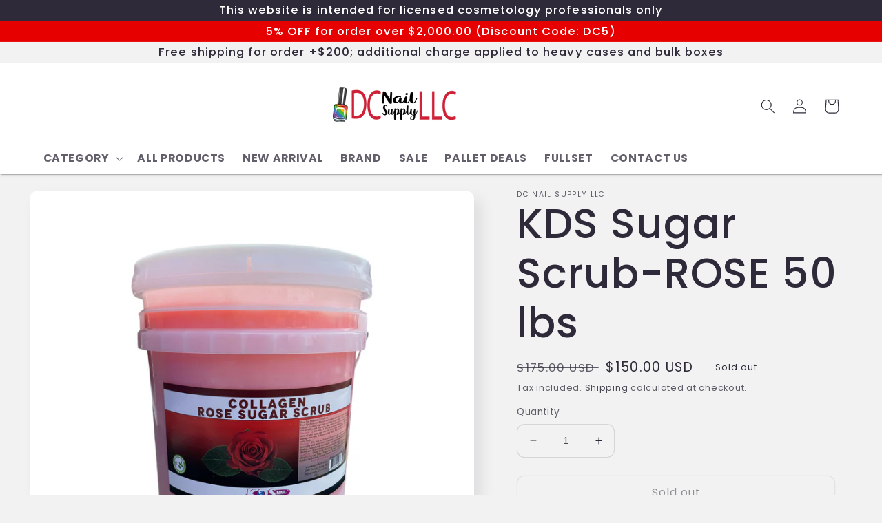

--- FILE ---
content_type: text/html; charset=utf-8
request_url: https://dcnailsupplyllc.com/products/kds-sugar-scrub-rose-50-lbs
body_size: 27961
content:
<!doctype html>
<html class="no-js" lang="en">
  <head>
    <meta charset="utf-8">
    <meta http-equiv="X-UA-Compatible" content="IE=edge">
    <meta name="viewport" content="width=device-width,initial-scale=1">
    <meta name="theme-color" content="">
    <link rel="canonical" href="https://dcnailsupplyllc.com/products/kds-sugar-scrub-rose-50-lbs">
    <link rel="preconnect" href="https://cdn.shopify.com" crossorigin><link rel="icon" type="image/png" href="//dcnailsupplyllc.com/cdn/shop/files/fav_icon_38fc1a2c-8c0d-4c5f-bbb2-a4cb0d46e05b.png?crop=center&height=32&v=1656912738&width=32"><link rel="preconnect" href="https://fonts.shopifycdn.com" crossorigin><title>
      KDS Sugar Scrub-ROSE 50 lbs
 &ndash; DC Nail Supply LLC</title>

    
      <meta name="description" content="KDS Sugar Scrub 25lbs">
    

    

<meta property="og:site_name" content="DC Nail Supply LLC">
<meta property="og:url" content="https://dcnailsupplyllc.com/products/kds-sugar-scrub-rose-50-lbs">
<meta property="og:title" content="KDS Sugar Scrub-ROSE 50 lbs">
<meta property="og:type" content="product">
<meta property="og:description" content="KDS Sugar Scrub 25lbs"><meta property="og:image" content="http://dcnailsupplyllc.com/cdn/shop/products/image_7cb3093e-4dbc-4f37-80a0-ad2703330a84.jpg?v=1680797775">
  <meta property="og:image:secure_url" content="https://dcnailsupplyllc.com/cdn/shop/products/image_7cb3093e-4dbc-4f37-80a0-ad2703330a84.jpg?v=1680797775">
  <meta property="og:image:width" content="2048">
  <meta property="og:image:height" content="2048"><meta property="og:price:amount" content="150.00">
  <meta property="og:price:currency" content="USD"><meta name="twitter:card" content="summary_large_image">
<meta name="twitter:title" content="KDS Sugar Scrub-ROSE 50 lbs">
<meta name="twitter:description" content="KDS Sugar Scrub 25lbs">


    <script src="//dcnailsupplyllc.com/cdn/shop/t/1/assets/global.js?v=167613726336461688821658311182" defer="defer"></script>
    <script>window.performance && window.performance.mark && window.performance.mark('shopify.content_for_header.start');</script><meta name="google-site-verification" content="8mYZECSct77cPnTD4FfHkiqr6mgMW0oagKJUyqVOdeQ">
<meta name="google-site-verification" content="q6lkeYEe4UsSNqCaCQxdtnPqo7KB0KTSyXSBvs19gZQ">
<meta id="shopify-digital-wallet" name="shopify-digital-wallet" content="/63611306240/digital_wallets/dialog">
<meta name="shopify-checkout-api-token" content="87585697a2f8048502e0dfaf06a33d03">
<meta id="in-context-paypal-metadata" data-shop-id="63611306240" data-venmo-supported="false" data-environment="production" data-locale="en_US" data-paypal-v4="true" data-currency="USD">
<link rel="alternate" type="application/json+oembed" href="https://dcnailsupplyllc.com/products/kds-sugar-scrub-rose-50-lbs.oembed">
<script async="async" src="/checkouts/internal/preloads.js?locale=en-US"></script>
<link rel="preconnect" href="https://shop.app" crossorigin="anonymous">
<script async="async" src="https://shop.app/checkouts/internal/preloads.js?locale=en-US&shop_id=63611306240" crossorigin="anonymous"></script>
<script id="apple-pay-shop-capabilities" type="application/json">{"shopId":63611306240,"countryCode":"US","currencyCode":"USD","merchantCapabilities":["supports3DS"],"merchantId":"gid:\/\/shopify\/Shop\/63611306240","merchantName":"DC Nail Supply LLC","requiredBillingContactFields":["postalAddress","email","phone"],"requiredShippingContactFields":["postalAddress","email","phone"],"shippingType":"shipping","supportedNetworks":["visa","masterCard","amex","discover","elo","jcb"],"total":{"type":"pending","label":"DC Nail Supply LLC","amount":"1.00"},"shopifyPaymentsEnabled":true,"supportsSubscriptions":true}</script>
<script id="shopify-features" type="application/json">{"accessToken":"87585697a2f8048502e0dfaf06a33d03","betas":["rich-media-storefront-analytics"],"domain":"dcnailsupplyllc.com","predictiveSearch":true,"shopId":63611306240,"locale":"en"}</script>
<script>var Shopify = Shopify || {};
Shopify.shop = "dmvnailsupply.myshopify.com";
Shopify.locale = "en";
Shopify.currency = {"active":"USD","rate":"1.0"};
Shopify.country = "US";
Shopify.theme = {"name":"Sense","id":131581051136,"schema_name":"Sense","schema_version":"2.0.0","theme_store_id":1356,"role":"main"};
Shopify.theme.handle = "null";
Shopify.theme.style = {"id":null,"handle":null};
Shopify.cdnHost = "dcnailsupplyllc.com/cdn";
Shopify.routes = Shopify.routes || {};
Shopify.routes.root = "/";</script>
<script type="module">!function(o){(o.Shopify=o.Shopify||{}).modules=!0}(window);</script>
<script>!function(o){function n(){var o=[];function n(){o.push(Array.prototype.slice.apply(arguments))}return n.q=o,n}var t=o.Shopify=o.Shopify||{};t.loadFeatures=n(),t.autoloadFeatures=n()}(window);</script>
<script>
  window.ShopifyPay = window.ShopifyPay || {};
  window.ShopifyPay.apiHost = "shop.app\/pay";
  window.ShopifyPay.redirectState = null;
</script>
<script id="shop-js-analytics" type="application/json">{"pageType":"product"}</script>
<script defer="defer" async type="module" src="//dcnailsupplyllc.com/cdn/shopifycloud/shop-js/modules/v2/client.init-shop-cart-sync_BN7fPSNr.en.esm.js"></script>
<script defer="defer" async type="module" src="//dcnailsupplyllc.com/cdn/shopifycloud/shop-js/modules/v2/chunk.common_Cbph3Kss.esm.js"></script>
<script defer="defer" async type="module" src="//dcnailsupplyllc.com/cdn/shopifycloud/shop-js/modules/v2/chunk.modal_DKumMAJ1.esm.js"></script>
<script type="module">
  await import("//dcnailsupplyllc.com/cdn/shopifycloud/shop-js/modules/v2/client.init-shop-cart-sync_BN7fPSNr.en.esm.js");
await import("//dcnailsupplyllc.com/cdn/shopifycloud/shop-js/modules/v2/chunk.common_Cbph3Kss.esm.js");
await import("//dcnailsupplyllc.com/cdn/shopifycloud/shop-js/modules/v2/chunk.modal_DKumMAJ1.esm.js");

  window.Shopify.SignInWithShop?.initShopCartSync?.({"fedCMEnabled":true,"windoidEnabled":true});

</script>
<script defer="defer" async type="module" src="//dcnailsupplyllc.com/cdn/shopifycloud/shop-js/modules/v2/client.payment-terms_BxzfvcZJ.en.esm.js"></script>
<script defer="defer" async type="module" src="//dcnailsupplyllc.com/cdn/shopifycloud/shop-js/modules/v2/chunk.common_Cbph3Kss.esm.js"></script>
<script defer="defer" async type="module" src="//dcnailsupplyllc.com/cdn/shopifycloud/shop-js/modules/v2/chunk.modal_DKumMAJ1.esm.js"></script>
<script type="module">
  await import("//dcnailsupplyllc.com/cdn/shopifycloud/shop-js/modules/v2/client.payment-terms_BxzfvcZJ.en.esm.js");
await import("//dcnailsupplyllc.com/cdn/shopifycloud/shop-js/modules/v2/chunk.common_Cbph3Kss.esm.js");
await import("//dcnailsupplyllc.com/cdn/shopifycloud/shop-js/modules/v2/chunk.modal_DKumMAJ1.esm.js");

  
</script>
<script>
  window.Shopify = window.Shopify || {};
  if (!window.Shopify.featureAssets) window.Shopify.featureAssets = {};
  window.Shopify.featureAssets['shop-js'] = {"shop-cart-sync":["modules/v2/client.shop-cart-sync_CJVUk8Jm.en.esm.js","modules/v2/chunk.common_Cbph3Kss.esm.js","modules/v2/chunk.modal_DKumMAJ1.esm.js"],"init-fed-cm":["modules/v2/client.init-fed-cm_7Fvt41F4.en.esm.js","modules/v2/chunk.common_Cbph3Kss.esm.js","modules/v2/chunk.modal_DKumMAJ1.esm.js"],"init-shop-email-lookup-coordinator":["modules/v2/client.init-shop-email-lookup-coordinator_Cc088_bR.en.esm.js","modules/v2/chunk.common_Cbph3Kss.esm.js","modules/v2/chunk.modal_DKumMAJ1.esm.js"],"init-windoid":["modules/v2/client.init-windoid_hPopwJRj.en.esm.js","modules/v2/chunk.common_Cbph3Kss.esm.js","modules/v2/chunk.modal_DKumMAJ1.esm.js"],"shop-button":["modules/v2/client.shop-button_B0jaPSNF.en.esm.js","modules/v2/chunk.common_Cbph3Kss.esm.js","modules/v2/chunk.modal_DKumMAJ1.esm.js"],"shop-cash-offers":["modules/v2/client.shop-cash-offers_DPIskqss.en.esm.js","modules/v2/chunk.common_Cbph3Kss.esm.js","modules/v2/chunk.modal_DKumMAJ1.esm.js"],"shop-toast-manager":["modules/v2/client.shop-toast-manager_CK7RT69O.en.esm.js","modules/v2/chunk.common_Cbph3Kss.esm.js","modules/v2/chunk.modal_DKumMAJ1.esm.js"],"init-shop-cart-sync":["modules/v2/client.init-shop-cart-sync_BN7fPSNr.en.esm.js","modules/v2/chunk.common_Cbph3Kss.esm.js","modules/v2/chunk.modal_DKumMAJ1.esm.js"],"init-customer-accounts-sign-up":["modules/v2/client.init-customer-accounts-sign-up_CfPf4CXf.en.esm.js","modules/v2/client.shop-login-button_DeIztwXF.en.esm.js","modules/v2/chunk.common_Cbph3Kss.esm.js","modules/v2/chunk.modal_DKumMAJ1.esm.js"],"pay-button":["modules/v2/client.pay-button_CgIwFSYN.en.esm.js","modules/v2/chunk.common_Cbph3Kss.esm.js","modules/v2/chunk.modal_DKumMAJ1.esm.js"],"init-customer-accounts":["modules/v2/client.init-customer-accounts_DQ3x16JI.en.esm.js","modules/v2/client.shop-login-button_DeIztwXF.en.esm.js","modules/v2/chunk.common_Cbph3Kss.esm.js","modules/v2/chunk.modal_DKumMAJ1.esm.js"],"avatar":["modules/v2/client.avatar_BTnouDA3.en.esm.js"],"init-shop-for-new-customer-accounts":["modules/v2/client.init-shop-for-new-customer-accounts_CsZy_esa.en.esm.js","modules/v2/client.shop-login-button_DeIztwXF.en.esm.js","modules/v2/chunk.common_Cbph3Kss.esm.js","modules/v2/chunk.modal_DKumMAJ1.esm.js"],"shop-follow-button":["modules/v2/client.shop-follow-button_BRMJjgGd.en.esm.js","modules/v2/chunk.common_Cbph3Kss.esm.js","modules/v2/chunk.modal_DKumMAJ1.esm.js"],"checkout-modal":["modules/v2/client.checkout-modal_B9Drz_yf.en.esm.js","modules/v2/chunk.common_Cbph3Kss.esm.js","modules/v2/chunk.modal_DKumMAJ1.esm.js"],"shop-login-button":["modules/v2/client.shop-login-button_DeIztwXF.en.esm.js","modules/v2/chunk.common_Cbph3Kss.esm.js","modules/v2/chunk.modal_DKumMAJ1.esm.js"],"lead-capture":["modules/v2/client.lead-capture_DXYzFM3R.en.esm.js","modules/v2/chunk.common_Cbph3Kss.esm.js","modules/v2/chunk.modal_DKumMAJ1.esm.js"],"shop-login":["modules/v2/client.shop-login_CA5pJqmO.en.esm.js","modules/v2/chunk.common_Cbph3Kss.esm.js","modules/v2/chunk.modal_DKumMAJ1.esm.js"],"payment-terms":["modules/v2/client.payment-terms_BxzfvcZJ.en.esm.js","modules/v2/chunk.common_Cbph3Kss.esm.js","modules/v2/chunk.modal_DKumMAJ1.esm.js"]};
</script>
<script id="__st">var __st={"a":63611306240,"offset":-18000,"reqid":"f8d25d66-837c-42a5-95aa-7f88517ab791-1769770674","pageurl":"dcnailsupplyllc.com\/products\/kds-sugar-scrub-rose-50-lbs","u":"8a968f9a8f74","p":"product","rtyp":"product","rid":8175842394368};</script>
<script>window.ShopifyPaypalV4VisibilityTracking = true;</script>
<script id="captcha-bootstrap">!function(){'use strict';const t='contact',e='account',n='new_comment',o=[[t,t],['blogs',n],['comments',n],[t,'customer']],c=[[e,'customer_login'],[e,'guest_login'],[e,'recover_customer_password'],[e,'create_customer']],r=t=>t.map((([t,e])=>`form[action*='/${t}']:not([data-nocaptcha='true']) input[name='form_type'][value='${e}']`)).join(','),a=t=>()=>t?[...document.querySelectorAll(t)].map((t=>t.form)):[];function s(){const t=[...o],e=r(t);return a(e)}const i='password',u='form_key',d=['recaptcha-v3-token','g-recaptcha-response','h-captcha-response',i],f=()=>{try{return window.sessionStorage}catch{return}},m='__shopify_v',_=t=>t.elements[u];function p(t,e,n=!1){try{const o=window.sessionStorage,c=JSON.parse(o.getItem(e)),{data:r}=function(t){const{data:e,action:n}=t;return t[m]||n?{data:e,action:n}:{data:t,action:n}}(c);for(const[e,n]of Object.entries(r))t.elements[e]&&(t.elements[e].value=n);n&&o.removeItem(e)}catch(o){console.error('form repopulation failed',{error:o})}}const l='form_type',E='cptcha';function T(t){t.dataset[E]=!0}const w=window,h=w.document,L='Shopify',v='ce_forms',y='captcha';let A=!1;((t,e)=>{const n=(g='f06e6c50-85a8-45c8-87d0-21a2b65856fe',I='https://cdn.shopify.com/shopifycloud/storefront-forms-hcaptcha/ce_storefront_forms_captcha_hcaptcha.v1.5.2.iife.js',D={infoText:'Protected by hCaptcha',privacyText:'Privacy',termsText:'Terms'},(t,e,n)=>{const o=w[L][v],c=o.bindForm;if(c)return c(t,g,e,D).then(n);var r;o.q.push([[t,g,e,D],n]),r=I,A||(h.body.append(Object.assign(h.createElement('script'),{id:'captcha-provider',async:!0,src:r})),A=!0)});var g,I,D;w[L]=w[L]||{},w[L][v]=w[L][v]||{},w[L][v].q=[],w[L][y]=w[L][y]||{},w[L][y].protect=function(t,e){n(t,void 0,e),T(t)},Object.freeze(w[L][y]),function(t,e,n,w,h,L){const[v,y,A,g]=function(t,e,n){const i=e?o:[],u=t?c:[],d=[...i,...u],f=r(d),m=r(i),_=r(d.filter((([t,e])=>n.includes(e))));return[a(f),a(m),a(_),s()]}(w,h,L),I=t=>{const e=t.target;return e instanceof HTMLFormElement?e:e&&e.form},D=t=>v().includes(t);t.addEventListener('submit',(t=>{const e=I(t);if(!e)return;const n=D(e)&&!e.dataset.hcaptchaBound&&!e.dataset.recaptchaBound,o=_(e),c=g().includes(e)&&(!o||!o.value);(n||c)&&t.preventDefault(),c&&!n&&(function(t){try{if(!f())return;!function(t){const e=f();if(!e)return;const n=_(t);if(!n)return;const o=n.value;o&&e.removeItem(o)}(t);const e=Array.from(Array(32),(()=>Math.random().toString(36)[2])).join('');!function(t,e){_(t)||t.append(Object.assign(document.createElement('input'),{type:'hidden',name:u})),t.elements[u].value=e}(t,e),function(t,e){const n=f();if(!n)return;const o=[...t.querySelectorAll(`input[type='${i}']`)].map((({name:t})=>t)),c=[...d,...o],r={};for(const[a,s]of new FormData(t).entries())c.includes(a)||(r[a]=s);n.setItem(e,JSON.stringify({[m]:1,action:t.action,data:r}))}(t,e)}catch(e){console.error('failed to persist form',e)}}(e),e.submit())}));const S=(t,e)=>{t&&!t.dataset[E]&&(n(t,e.some((e=>e===t))),T(t))};for(const o of['focusin','change'])t.addEventListener(o,(t=>{const e=I(t);D(e)&&S(e,y())}));const B=e.get('form_key'),M=e.get(l),P=B&&M;t.addEventListener('DOMContentLoaded',(()=>{const t=y();if(P)for(const e of t)e.elements[l].value===M&&p(e,B);[...new Set([...A(),...v().filter((t=>'true'===t.dataset.shopifyCaptcha))])].forEach((e=>S(e,t)))}))}(h,new URLSearchParams(w.location.search),n,t,e,['guest_login'])})(!0,!0)}();</script>
<script integrity="sha256-4kQ18oKyAcykRKYeNunJcIwy7WH5gtpwJnB7kiuLZ1E=" data-source-attribution="shopify.loadfeatures" defer="defer" src="//dcnailsupplyllc.com/cdn/shopifycloud/storefront/assets/storefront/load_feature-a0a9edcb.js" crossorigin="anonymous"></script>
<script crossorigin="anonymous" defer="defer" src="//dcnailsupplyllc.com/cdn/shopifycloud/storefront/assets/shopify_pay/storefront-65b4c6d7.js?v=20250812"></script>
<script data-source-attribution="shopify.dynamic_checkout.dynamic.init">var Shopify=Shopify||{};Shopify.PaymentButton=Shopify.PaymentButton||{isStorefrontPortableWallets:!0,init:function(){window.Shopify.PaymentButton.init=function(){};var t=document.createElement("script");t.src="https://dcnailsupplyllc.com/cdn/shopifycloud/portable-wallets/latest/portable-wallets.en.js",t.type="module",document.head.appendChild(t)}};
</script>
<script data-source-attribution="shopify.dynamic_checkout.buyer_consent">
  function portableWalletsHideBuyerConsent(e){var t=document.getElementById("shopify-buyer-consent"),n=document.getElementById("shopify-subscription-policy-button");t&&n&&(t.classList.add("hidden"),t.setAttribute("aria-hidden","true"),n.removeEventListener("click",e))}function portableWalletsShowBuyerConsent(e){var t=document.getElementById("shopify-buyer-consent"),n=document.getElementById("shopify-subscription-policy-button");t&&n&&(t.classList.remove("hidden"),t.removeAttribute("aria-hidden"),n.addEventListener("click",e))}window.Shopify?.PaymentButton&&(window.Shopify.PaymentButton.hideBuyerConsent=portableWalletsHideBuyerConsent,window.Shopify.PaymentButton.showBuyerConsent=portableWalletsShowBuyerConsent);
</script>
<script>
  function portableWalletsCleanup(e){e&&e.src&&console.error("Failed to load portable wallets script "+e.src);var t=document.querySelectorAll("shopify-accelerated-checkout .shopify-payment-button__skeleton, shopify-accelerated-checkout-cart .wallet-cart-button__skeleton"),e=document.getElementById("shopify-buyer-consent");for(let e=0;e<t.length;e++)t[e].remove();e&&e.remove()}function portableWalletsNotLoadedAsModule(e){e instanceof ErrorEvent&&"string"==typeof e.message&&e.message.includes("import.meta")&&"string"==typeof e.filename&&e.filename.includes("portable-wallets")&&(window.removeEventListener("error",portableWalletsNotLoadedAsModule),window.Shopify.PaymentButton.failedToLoad=e,"loading"===document.readyState?document.addEventListener("DOMContentLoaded",window.Shopify.PaymentButton.init):window.Shopify.PaymentButton.init())}window.addEventListener("error",portableWalletsNotLoadedAsModule);
</script>

<script type="module" src="https://dcnailsupplyllc.com/cdn/shopifycloud/portable-wallets/latest/portable-wallets.en.js" onError="portableWalletsCleanup(this)" crossorigin="anonymous"></script>
<script nomodule>
  document.addEventListener("DOMContentLoaded", portableWalletsCleanup);
</script>

<link id="shopify-accelerated-checkout-styles" rel="stylesheet" media="screen" href="https://dcnailsupplyllc.com/cdn/shopifycloud/portable-wallets/latest/accelerated-checkout-backwards-compat.css" crossorigin="anonymous">
<style id="shopify-accelerated-checkout-cart">
        #shopify-buyer-consent {
  margin-top: 1em;
  display: inline-block;
  width: 100%;
}

#shopify-buyer-consent.hidden {
  display: none;
}

#shopify-subscription-policy-button {
  background: none;
  border: none;
  padding: 0;
  text-decoration: underline;
  font-size: inherit;
  cursor: pointer;
}

#shopify-subscription-policy-button::before {
  box-shadow: none;
}

      </style>
<script id="sections-script" data-sections="main-product,product-recommendations,header,footer" defer="defer" src="//dcnailsupplyllc.com/cdn/shop/t/1/compiled_assets/scripts.js?v=1018"></script>
<script>window.performance && window.performance.mark && window.performance.mark('shopify.content_for_header.end');</script>


    <style data-shopify>
      @font-face {
  font-family: Poppins;
  font-weight: 400;
  font-style: normal;
  font-display: swap;
  src: url("//dcnailsupplyllc.com/cdn/fonts/poppins/poppins_n4.0ba78fa5af9b0e1a374041b3ceaadf0a43b41362.woff2") format("woff2"),
       url("//dcnailsupplyllc.com/cdn/fonts/poppins/poppins_n4.214741a72ff2596839fc9760ee7a770386cf16ca.woff") format("woff");
}

      @font-face {
  font-family: Poppins;
  font-weight: 700;
  font-style: normal;
  font-display: swap;
  src: url("//dcnailsupplyllc.com/cdn/fonts/poppins/poppins_n7.56758dcf284489feb014a026f3727f2f20a54626.woff2") format("woff2"),
       url("//dcnailsupplyllc.com/cdn/fonts/poppins/poppins_n7.f34f55d9b3d3205d2cd6f64955ff4b36f0cfd8da.woff") format("woff");
}

      @font-face {
  font-family: Poppins;
  font-weight: 400;
  font-style: italic;
  font-display: swap;
  src: url("//dcnailsupplyllc.com/cdn/fonts/poppins/poppins_i4.846ad1e22474f856bd6b81ba4585a60799a9f5d2.woff2") format("woff2"),
       url("//dcnailsupplyllc.com/cdn/fonts/poppins/poppins_i4.56b43284e8b52fc64c1fd271f289a39e8477e9ec.woff") format("woff");
}

      @font-face {
  font-family: Poppins;
  font-weight: 700;
  font-style: italic;
  font-display: swap;
  src: url("//dcnailsupplyllc.com/cdn/fonts/poppins/poppins_i7.42fd71da11e9d101e1e6c7932199f925f9eea42d.woff2") format("woff2"),
       url("//dcnailsupplyllc.com/cdn/fonts/poppins/poppins_i7.ec8499dbd7616004e21155106d13837fff4cf556.woff") format("woff");
}

      @font-face {
  font-family: Poppins;
  font-weight: 500;
  font-style: normal;
  font-display: swap;
  src: url("//dcnailsupplyllc.com/cdn/fonts/poppins/poppins_n5.ad5b4b72b59a00358afc706450c864c3c8323842.woff2") format("woff2"),
       url("//dcnailsupplyllc.com/cdn/fonts/poppins/poppins_n5.33757fdf985af2d24b32fcd84c9a09224d4b2c39.woff") format("woff");
}


      :root {
        --font-body-family: Poppins, sans-serif;
        --font-body-style: normal;
        --font-body-weight: 400;

        --font-heading-family: Poppins, sans-serif;
        --font-heading-style: normal;
        --font-heading-weight: 500;

        --font-body-scale: 1.05;
        --font-heading-scale: 1.4285714285714286;

        --color-base-text: 46, 42, 57;
        --color-shadow: 46, 42, 57;
        --color-base-background-1: 242, 242, 242;
        --color-base-background-2: 255, 255, 255;
        --color-base-solid-button-labels: 255, 255, 255;
        --color-base-outline-button-labels: 46, 42, 57;
        --color-base-accent-1: 230, 0, 0;
        --color-base-accent-2: 46, 42, 57;
        --payment-terms-background-color: #f2f2f2;

        --gradient-base-background-1: #f2f2f2;
        --gradient-base-background-2: #ffffff;
        --gradient-base-accent-1: #e60000;
        --gradient-base-accent-2: #2e2a39;

        --media-padding: px;
        --media-border-opacity: 0.1;
        --media-border-width: 0px;
        --media-radius: 12px;
        --media-shadow-opacity: 0.1;
        --media-shadow-horizontal-offset: 10px;
        --media-shadow-vertical-offset: 12px;
        --media-shadow-blur-radius: 20px;

        --page-width: 120rem;
        --page-width-margin: 0rem;

        --card-image-padding: 0.0rem;
        --card-corner-radius: 1.2rem;
        --card-text-alignment: center;
        --card-border-width: 0.0rem;
        --card-border-opacity: 0.1;
        --card-shadow-opacity: 0.05;
        --card-shadow-horizontal-offset: 1.0rem;
        --card-shadow-vertical-offset: 1.0rem;
        --card-shadow-blur-radius: 3.5rem;

        --badge-corner-radius: 2.0rem;

        --popup-border-width: 1px;
        --popup-border-opacity: 0.1;
        --popup-corner-radius: 22px;
        --popup-shadow-opacity: 0.1;
        --popup-shadow-horizontal-offset: 10px;
        --popup-shadow-vertical-offset: 12px;
        --popup-shadow-blur-radius: 20px;

        --drawer-border-width: 1px;
        --drawer-border-opacity: 0.1;
        --drawer-shadow-opacity: 0.0;
        --drawer-shadow-horizontal-offset: 0px;
        --drawer-shadow-vertical-offset: 4px;
        --drawer-shadow-blur-radius: 5px;

        --spacing-sections-desktop: 36px;
        --spacing-sections-mobile: 25px;

        --grid-desktop-vertical-spacing: 40px;
        --grid-desktop-horizontal-spacing: 40px;
        --grid-mobile-vertical-spacing: 20px;
        --grid-mobile-horizontal-spacing: 20px;

        --text-boxes-border-opacity: 0.1;
        --text-boxes-border-width: 0px;
        --text-boxes-radius: 24px;
        --text-boxes-shadow-opacity: 0.0;
        --text-boxes-shadow-horizontal-offset: 10px;
        --text-boxes-shadow-vertical-offset: 12px;
        --text-boxes-shadow-blur-radius: 20px;

        --buttons-radius: 10px;
        --buttons-radius-outset: 11px;
        --buttons-border-width: 1px;
        --buttons-border-opacity: 0.15;
        --buttons-shadow-opacity: 0.0;
        --buttons-shadow-horizontal-offset: 0px;
        --buttons-shadow-vertical-offset: 4px;
        --buttons-shadow-blur-radius: 5px;
        --buttons-border-offset: 0.3px;

        --inputs-radius: 10px;
        --inputs-border-width: 1px;
        --inputs-border-opacity: 0.15;
        --inputs-shadow-opacity: 0.0;
        --inputs-shadow-horizontal-offset: 0px;
        --inputs-margin-offset: 0px;
        --inputs-shadow-vertical-offset: 4px;
        --inputs-shadow-blur-radius: 5px;
        --inputs-radius-outset: 11px;

        --variant-pills-radius: 2px;
        --variant-pills-border-width: 0px;
        --variant-pills-border-opacity: 0.1;
        --variant-pills-shadow-opacity: 0.0;
        --variant-pills-shadow-horizontal-offset: 0px;
        --variant-pills-shadow-vertical-offset: 4px;
        --variant-pills-shadow-blur-radius: 5px;
      }

      *,
      *::before,
      *::after {
        box-sizing: inherit;
      }

      html {
        box-sizing: border-box;
        font-size: calc(var(--font-body-scale) * 62.5%);
        height: 100%;
      }

      body {
        display: grid;
        grid-template-rows: auto auto 1fr auto;
        grid-template-columns: 100%;
        min-height: 100%;
        margin: 0;
        font-size: 1.5rem;
        letter-spacing: 0.06rem;
        line-height: calc(1 + 0.8 / var(--font-body-scale));
        font-family: var(--font-body-family);
        font-style: var(--font-body-style);
        font-weight: var(--font-body-weight);
      }

      @media screen and (min-width: 750px) {
        body {
          font-size: 1.6rem;
        }
      }
    </style>

    <link href="//dcnailsupplyllc.com/cdn/shop/t/1/assets/base.css?v=122230465779451172721658897791" rel="stylesheet" type="text/css" media="all" />
<link rel="preload" as="font" href="//dcnailsupplyllc.com/cdn/fonts/poppins/poppins_n4.0ba78fa5af9b0e1a374041b3ceaadf0a43b41362.woff2" type="font/woff2" crossorigin><link rel="preload" as="font" href="//dcnailsupplyllc.com/cdn/fonts/poppins/poppins_n5.ad5b4b72b59a00358afc706450c864c3c8323842.woff2" type="font/woff2" crossorigin><link rel="stylesheet" href="//dcnailsupplyllc.com/cdn/shop/t/1/assets/component-predictive-search.css?v=165644661289088488651648078381" media="print" onload="this.media='all'"><script>document.documentElement.className = document.documentElement.className.replace('no-js', 'js');
    if (Shopify.designMode) {
      document.documentElement.classList.add('shopify-design-mode');
    }
    </script>
  
                  <script src="//dcnailsupplyllc.com/cdn/shop/t/1/assets/bss-file-configdata.js?v=117036133728528915711658430905" type="text/javascript"></script><script>
              if (typeof BSS_PL == 'undefined') {
                  var BSS_PL = {};
              }
              
              var bssPlApiServer = "https://product-labels-pro.bsscommerce.com";
              BSS_PL.customerTags = 'null';
              BSS_PL.configData = configDatas;
              BSS_PL.storeId = 25041;
              BSS_PL.currentPlan = "false";
              BSS_PL.storeIdCustomOld = "10678";
              BSS_PL.storeIdOldWIthPriority = "12200";
              BSS_PL.apiServerProduction = "https://product-labels-pro.bsscommerce.com";
              
              </script>
          <style>
.homepage-slideshow .slick-slide .bss_pl_img {
    visibility: hidden !important;
}
</style>
                    
  










  <!-- Google Tag Manager -->
<script>(function(w,d,s,l,i){w[l]=w[l]||[];w[l].push({'gtm.start':
new Date().getTime(),event:'gtm.js'});var f=d.getElementsByTagName(s)[0],
j=d.createElement(s),dl=l!='dataLayer'?'&l='+l:'';j.async=true;j.src=
'https://www.googletagmanager.com/gtm.js?id='+i+dl;f.parentNode.insertBefore(j,f);
})(window,document,'script','dataLayer','GTM-K3C945K');</script>
<!-- End Google Tag Manager -->
<link href="https://monorail-edge.shopifysvc.com" rel="dns-prefetch">
<script>(function(){if ("sendBeacon" in navigator && "performance" in window) {try {var session_token_from_headers = performance.getEntriesByType('navigation')[0].serverTiming.find(x => x.name == '_s').description;} catch {var session_token_from_headers = undefined;}var session_cookie_matches = document.cookie.match(/_shopify_s=([^;]*)/);var session_token_from_cookie = session_cookie_matches && session_cookie_matches.length === 2 ? session_cookie_matches[1] : "";var session_token = session_token_from_headers || session_token_from_cookie || "";function handle_abandonment_event(e) {var entries = performance.getEntries().filter(function(entry) {return /monorail-edge.shopifysvc.com/.test(entry.name);});if (!window.abandonment_tracked && entries.length === 0) {window.abandonment_tracked = true;var currentMs = Date.now();var navigation_start = performance.timing.navigationStart;var payload = {shop_id: 63611306240,url: window.location.href,navigation_start,duration: currentMs - navigation_start,session_token,page_type: "product"};window.navigator.sendBeacon("https://monorail-edge.shopifysvc.com/v1/produce", JSON.stringify({schema_id: "online_store_buyer_site_abandonment/1.1",payload: payload,metadata: {event_created_at_ms: currentMs,event_sent_at_ms: currentMs}}));}}window.addEventListener('pagehide', handle_abandonment_event);}}());</script>
<script id="web-pixels-manager-setup">(function e(e,d,r,n,o){if(void 0===o&&(o={}),!Boolean(null===(a=null===(i=window.Shopify)||void 0===i?void 0:i.analytics)||void 0===a?void 0:a.replayQueue)){var i,a;window.Shopify=window.Shopify||{};var t=window.Shopify;t.analytics=t.analytics||{};var s=t.analytics;s.replayQueue=[],s.publish=function(e,d,r){return s.replayQueue.push([e,d,r]),!0};try{self.performance.mark("wpm:start")}catch(e){}var l=function(){var e={modern:/Edge?\/(1{2}[4-9]|1[2-9]\d|[2-9]\d{2}|\d{4,})\.\d+(\.\d+|)|Firefox\/(1{2}[4-9]|1[2-9]\d|[2-9]\d{2}|\d{4,})\.\d+(\.\d+|)|Chrom(ium|e)\/(9{2}|\d{3,})\.\d+(\.\d+|)|(Maci|X1{2}).+ Version\/(15\.\d+|(1[6-9]|[2-9]\d|\d{3,})\.\d+)([,.]\d+|)( \(\w+\)|)( Mobile\/\w+|) Safari\/|Chrome.+OPR\/(9{2}|\d{3,})\.\d+\.\d+|(CPU[ +]OS|iPhone[ +]OS|CPU[ +]iPhone|CPU IPhone OS|CPU iPad OS)[ +]+(15[._]\d+|(1[6-9]|[2-9]\d|\d{3,})[._]\d+)([._]\d+|)|Android:?[ /-](13[3-9]|1[4-9]\d|[2-9]\d{2}|\d{4,})(\.\d+|)(\.\d+|)|Android.+Firefox\/(13[5-9]|1[4-9]\d|[2-9]\d{2}|\d{4,})\.\d+(\.\d+|)|Android.+Chrom(ium|e)\/(13[3-9]|1[4-9]\d|[2-9]\d{2}|\d{4,})\.\d+(\.\d+|)|SamsungBrowser\/([2-9]\d|\d{3,})\.\d+/,legacy:/Edge?\/(1[6-9]|[2-9]\d|\d{3,})\.\d+(\.\d+|)|Firefox\/(5[4-9]|[6-9]\d|\d{3,})\.\d+(\.\d+|)|Chrom(ium|e)\/(5[1-9]|[6-9]\d|\d{3,})\.\d+(\.\d+|)([\d.]+$|.*Safari\/(?![\d.]+ Edge\/[\d.]+$))|(Maci|X1{2}).+ Version\/(10\.\d+|(1[1-9]|[2-9]\d|\d{3,})\.\d+)([,.]\d+|)( \(\w+\)|)( Mobile\/\w+|) Safari\/|Chrome.+OPR\/(3[89]|[4-9]\d|\d{3,})\.\d+\.\d+|(CPU[ +]OS|iPhone[ +]OS|CPU[ +]iPhone|CPU IPhone OS|CPU iPad OS)[ +]+(10[._]\d+|(1[1-9]|[2-9]\d|\d{3,})[._]\d+)([._]\d+|)|Android:?[ /-](13[3-9]|1[4-9]\d|[2-9]\d{2}|\d{4,})(\.\d+|)(\.\d+|)|Mobile Safari.+OPR\/([89]\d|\d{3,})\.\d+\.\d+|Android.+Firefox\/(13[5-9]|1[4-9]\d|[2-9]\d{2}|\d{4,})\.\d+(\.\d+|)|Android.+Chrom(ium|e)\/(13[3-9]|1[4-9]\d|[2-9]\d{2}|\d{4,})\.\d+(\.\d+|)|Android.+(UC? ?Browser|UCWEB|U3)[ /]?(15\.([5-9]|\d{2,})|(1[6-9]|[2-9]\d|\d{3,})\.\d+)\.\d+|SamsungBrowser\/(5\.\d+|([6-9]|\d{2,})\.\d+)|Android.+MQ{2}Browser\/(14(\.(9|\d{2,})|)|(1[5-9]|[2-9]\d|\d{3,})(\.\d+|))(\.\d+|)|K[Aa][Ii]OS\/(3\.\d+|([4-9]|\d{2,})\.\d+)(\.\d+|)/},d=e.modern,r=e.legacy,n=navigator.userAgent;return n.match(d)?"modern":n.match(r)?"legacy":"unknown"}(),u="modern"===l?"modern":"legacy",c=(null!=n?n:{modern:"",legacy:""})[u],f=function(e){return[e.baseUrl,"/wpm","/b",e.hashVersion,"modern"===e.buildTarget?"m":"l",".js"].join("")}({baseUrl:d,hashVersion:r,buildTarget:u}),m=function(e){var d=e.version,r=e.bundleTarget,n=e.surface,o=e.pageUrl,i=e.monorailEndpoint;return{emit:function(e){var a=e.status,t=e.errorMsg,s=(new Date).getTime(),l=JSON.stringify({metadata:{event_sent_at_ms:s},events:[{schema_id:"web_pixels_manager_load/3.1",payload:{version:d,bundle_target:r,page_url:o,status:a,surface:n,error_msg:t},metadata:{event_created_at_ms:s}}]});if(!i)return console&&console.warn&&console.warn("[Web Pixels Manager] No Monorail endpoint provided, skipping logging."),!1;try{return self.navigator.sendBeacon.bind(self.navigator)(i,l)}catch(e){}var u=new XMLHttpRequest;try{return u.open("POST",i,!0),u.setRequestHeader("Content-Type","text/plain"),u.send(l),!0}catch(e){return console&&console.warn&&console.warn("[Web Pixels Manager] Got an unhandled error while logging to Monorail."),!1}}}}({version:r,bundleTarget:l,surface:e.surface,pageUrl:self.location.href,monorailEndpoint:e.monorailEndpoint});try{o.browserTarget=l,function(e){var d=e.src,r=e.async,n=void 0===r||r,o=e.onload,i=e.onerror,a=e.sri,t=e.scriptDataAttributes,s=void 0===t?{}:t,l=document.createElement("script"),u=document.querySelector("head"),c=document.querySelector("body");if(l.async=n,l.src=d,a&&(l.integrity=a,l.crossOrigin="anonymous"),s)for(var f in s)if(Object.prototype.hasOwnProperty.call(s,f))try{l.dataset[f]=s[f]}catch(e){}if(o&&l.addEventListener("load",o),i&&l.addEventListener("error",i),u)u.appendChild(l);else{if(!c)throw new Error("Did not find a head or body element to append the script");c.appendChild(l)}}({src:f,async:!0,onload:function(){if(!function(){var e,d;return Boolean(null===(d=null===(e=window.Shopify)||void 0===e?void 0:e.analytics)||void 0===d?void 0:d.initialized)}()){var d=window.webPixelsManager.init(e)||void 0;if(d){var r=window.Shopify.analytics;r.replayQueue.forEach((function(e){var r=e[0],n=e[1],o=e[2];d.publishCustomEvent(r,n,o)})),r.replayQueue=[],r.publish=d.publishCustomEvent,r.visitor=d.visitor,r.initialized=!0}}},onerror:function(){return m.emit({status:"failed",errorMsg:"".concat(f," has failed to load")})},sri:function(e){var d=/^sha384-[A-Za-z0-9+/=]+$/;return"string"==typeof e&&d.test(e)}(c)?c:"",scriptDataAttributes:o}),m.emit({status:"loading"})}catch(e){m.emit({status:"failed",errorMsg:(null==e?void 0:e.message)||"Unknown error"})}}})({shopId: 63611306240,storefrontBaseUrl: "https://dcnailsupplyllc.com",extensionsBaseUrl: "https://extensions.shopifycdn.com/cdn/shopifycloud/web-pixels-manager",monorailEndpoint: "https://monorail-edge.shopifysvc.com/unstable/produce_batch",surface: "storefront-renderer",enabledBetaFlags: ["2dca8a86"],webPixelsConfigList: [{"id":"533463296","configuration":"{\"config\":\"{\\\"pixel_id\\\":\\\"GT-5NPLL42\\\",\\\"target_country\\\":\\\"US\\\",\\\"gtag_events\\\":[{\\\"type\\\":\\\"purchase\\\",\\\"action_label\\\":\\\"MC-VG76HPPCEW\\\"},{\\\"type\\\":\\\"page_view\\\",\\\"action_label\\\":\\\"MC-VG76HPPCEW\\\"},{\\\"type\\\":\\\"view_item\\\",\\\"action_label\\\":\\\"MC-VG76HPPCEW\\\"}],\\\"enable_monitoring_mode\\\":false}\"}","eventPayloadVersion":"v1","runtimeContext":"OPEN","scriptVersion":"b2a88bafab3e21179ed38636efcd8a93","type":"APP","apiClientId":1780363,"privacyPurposes":[],"dataSharingAdjustments":{"protectedCustomerApprovalScopes":["read_customer_address","read_customer_email","read_customer_name","read_customer_personal_data","read_customer_phone"]}},{"id":"238846208","configuration":"{\"pixel_id\":\"776892890134912\",\"pixel_type\":\"facebook_pixel\",\"metaapp_system_user_token\":\"-\"}","eventPayloadVersion":"v1","runtimeContext":"OPEN","scriptVersion":"ca16bc87fe92b6042fbaa3acc2fbdaa6","type":"APP","apiClientId":2329312,"privacyPurposes":["ANALYTICS","MARKETING","SALE_OF_DATA"],"dataSharingAdjustments":{"protectedCustomerApprovalScopes":["read_customer_address","read_customer_email","read_customer_name","read_customer_personal_data","read_customer_phone"]}},{"id":"shopify-app-pixel","configuration":"{}","eventPayloadVersion":"v1","runtimeContext":"STRICT","scriptVersion":"0450","apiClientId":"shopify-pixel","type":"APP","privacyPurposes":["ANALYTICS","MARKETING"]},{"id":"shopify-custom-pixel","eventPayloadVersion":"v1","runtimeContext":"LAX","scriptVersion":"0450","apiClientId":"shopify-pixel","type":"CUSTOM","privacyPurposes":["ANALYTICS","MARKETING"]}],isMerchantRequest: false,initData: {"shop":{"name":"DC Nail Supply LLC","paymentSettings":{"currencyCode":"USD"},"myshopifyDomain":"dmvnailsupply.myshopify.com","countryCode":"US","storefrontUrl":"https:\/\/dcnailsupplyllc.com"},"customer":null,"cart":null,"checkout":null,"productVariants":[{"price":{"amount":150.0,"currencyCode":"USD"},"product":{"title":"KDS Sugar Scrub-ROSE 50 lbs","vendor":"DC Nail Supply LLC","id":"8175842394368","untranslatedTitle":"KDS Sugar Scrub-ROSE 50 lbs","url":"\/products\/kds-sugar-scrub-rose-50-lbs","type":""},"id":"43695796027648","image":{"src":"\/\/dcnailsupplyllc.com\/cdn\/shop\/products\/image_7cb3093e-4dbc-4f37-80a0-ad2703330a84.jpg?v=1680797775"},"sku":null,"title":"Default Title","untranslatedTitle":"Default Title"}],"purchasingCompany":null},},"https://dcnailsupplyllc.com/cdn","1d2a099fw23dfb22ep557258f5m7a2edbae",{"modern":"","legacy":""},{"shopId":"63611306240","storefrontBaseUrl":"https:\/\/dcnailsupplyllc.com","extensionBaseUrl":"https:\/\/extensions.shopifycdn.com\/cdn\/shopifycloud\/web-pixels-manager","surface":"storefront-renderer","enabledBetaFlags":"[\"2dca8a86\"]","isMerchantRequest":"false","hashVersion":"1d2a099fw23dfb22ep557258f5m7a2edbae","publish":"custom","events":"[[\"page_viewed\",{}],[\"product_viewed\",{\"productVariant\":{\"price\":{\"amount\":150.0,\"currencyCode\":\"USD\"},\"product\":{\"title\":\"KDS Sugar Scrub-ROSE 50 lbs\",\"vendor\":\"DC Nail Supply LLC\",\"id\":\"8175842394368\",\"untranslatedTitle\":\"KDS Sugar Scrub-ROSE 50 lbs\",\"url\":\"\/products\/kds-sugar-scrub-rose-50-lbs\",\"type\":\"\"},\"id\":\"43695796027648\",\"image\":{\"src\":\"\/\/dcnailsupplyllc.com\/cdn\/shop\/products\/image_7cb3093e-4dbc-4f37-80a0-ad2703330a84.jpg?v=1680797775\"},\"sku\":null,\"title\":\"Default Title\",\"untranslatedTitle\":\"Default Title\"}}]]"});</script><script>
  window.ShopifyAnalytics = window.ShopifyAnalytics || {};
  window.ShopifyAnalytics.meta = window.ShopifyAnalytics.meta || {};
  window.ShopifyAnalytics.meta.currency = 'USD';
  var meta = {"product":{"id":8175842394368,"gid":"gid:\/\/shopify\/Product\/8175842394368","vendor":"DC Nail Supply LLC","type":"","handle":"kds-sugar-scrub-rose-50-lbs","variants":[{"id":43695796027648,"price":15000,"name":"KDS Sugar Scrub-ROSE 50 lbs","public_title":null,"sku":null}],"remote":false},"page":{"pageType":"product","resourceType":"product","resourceId":8175842394368,"requestId":"f8d25d66-837c-42a5-95aa-7f88517ab791-1769770674"}};
  for (var attr in meta) {
    window.ShopifyAnalytics.meta[attr] = meta[attr];
  }
</script>
<script class="analytics">
  (function () {
    var customDocumentWrite = function(content) {
      var jquery = null;

      if (window.jQuery) {
        jquery = window.jQuery;
      } else if (window.Checkout && window.Checkout.$) {
        jquery = window.Checkout.$;
      }

      if (jquery) {
        jquery('body').append(content);
      }
    };

    var hasLoggedConversion = function(token) {
      if (token) {
        return document.cookie.indexOf('loggedConversion=' + token) !== -1;
      }
      return false;
    }

    var setCookieIfConversion = function(token) {
      if (token) {
        var twoMonthsFromNow = new Date(Date.now());
        twoMonthsFromNow.setMonth(twoMonthsFromNow.getMonth() + 2);

        document.cookie = 'loggedConversion=' + token + '; expires=' + twoMonthsFromNow;
      }
    }

    var trekkie = window.ShopifyAnalytics.lib = window.trekkie = window.trekkie || [];
    if (trekkie.integrations) {
      return;
    }
    trekkie.methods = [
      'identify',
      'page',
      'ready',
      'track',
      'trackForm',
      'trackLink'
    ];
    trekkie.factory = function(method) {
      return function() {
        var args = Array.prototype.slice.call(arguments);
        args.unshift(method);
        trekkie.push(args);
        return trekkie;
      };
    };
    for (var i = 0; i < trekkie.methods.length; i++) {
      var key = trekkie.methods[i];
      trekkie[key] = trekkie.factory(key);
    }
    trekkie.load = function(config) {
      trekkie.config = config || {};
      trekkie.config.initialDocumentCookie = document.cookie;
      var first = document.getElementsByTagName('script')[0];
      var script = document.createElement('script');
      script.type = 'text/javascript';
      script.onerror = function(e) {
        var scriptFallback = document.createElement('script');
        scriptFallback.type = 'text/javascript';
        scriptFallback.onerror = function(error) {
                var Monorail = {
      produce: function produce(monorailDomain, schemaId, payload) {
        var currentMs = new Date().getTime();
        var event = {
          schema_id: schemaId,
          payload: payload,
          metadata: {
            event_created_at_ms: currentMs,
            event_sent_at_ms: currentMs
          }
        };
        return Monorail.sendRequest("https://" + monorailDomain + "/v1/produce", JSON.stringify(event));
      },
      sendRequest: function sendRequest(endpointUrl, payload) {
        // Try the sendBeacon API
        if (window && window.navigator && typeof window.navigator.sendBeacon === 'function' && typeof window.Blob === 'function' && !Monorail.isIos12()) {
          var blobData = new window.Blob([payload], {
            type: 'text/plain'
          });

          if (window.navigator.sendBeacon(endpointUrl, blobData)) {
            return true;
          } // sendBeacon was not successful

        } // XHR beacon

        var xhr = new XMLHttpRequest();

        try {
          xhr.open('POST', endpointUrl);
          xhr.setRequestHeader('Content-Type', 'text/plain');
          xhr.send(payload);
        } catch (e) {
          console.log(e);
        }

        return false;
      },
      isIos12: function isIos12() {
        return window.navigator.userAgent.lastIndexOf('iPhone; CPU iPhone OS 12_') !== -1 || window.navigator.userAgent.lastIndexOf('iPad; CPU OS 12_') !== -1;
      }
    };
    Monorail.produce('monorail-edge.shopifysvc.com',
      'trekkie_storefront_load_errors/1.1',
      {shop_id: 63611306240,
      theme_id: 131581051136,
      app_name: "storefront",
      context_url: window.location.href,
      source_url: "//dcnailsupplyllc.com/cdn/s/trekkie.storefront.c59ea00e0474b293ae6629561379568a2d7c4bba.min.js"});

        };
        scriptFallback.async = true;
        scriptFallback.src = '//dcnailsupplyllc.com/cdn/s/trekkie.storefront.c59ea00e0474b293ae6629561379568a2d7c4bba.min.js';
        first.parentNode.insertBefore(scriptFallback, first);
      };
      script.async = true;
      script.src = '//dcnailsupplyllc.com/cdn/s/trekkie.storefront.c59ea00e0474b293ae6629561379568a2d7c4bba.min.js';
      first.parentNode.insertBefore(script, first);
    };
    trekkie.load(
      {"Trekkie":{"appName":"storefront","development":false,"defaultAttributes":{"shopId":63611306240,"isMerchantRequest":null,"themeId":131581051136,"themeCityHash":"16343437423096344461","contentLanguage":"en","currency":"USD","eventMetadataId":"a7aa2104-9b57-4407-b7ab-ab22e9b195b2"},"isServerSideCookieWritingEnabled":true,"monorailRegion":"shop_domain","enabledBetaFlags":["65f19447","b5387b81"]},"Session Attribution":{},"S2S":{"facebookCapiEnabled":true,"source":"trekkie-storefront-renderer","apiClientId":580111}}
    );

    var loaded = false;
    trekkie.ready(function() {
      if (loaded) return;
      loaded = true;

      window.ShopifyAnalytics.lib = window.trekkie;

      var originalDocumentWrite = document.write;
      document.write = customDocumentWrite;
      try { window.ShopifyAnalytics.merchantGoogleAnalytics.call(this); } catch(error) {};
      document.write = originalDocumentWrite;

      window.ShopifyAnalytics.lib.page(null,{"pageType":"product","resourceType":"product","resourceId":8175842394368,"requestId":"f8d25d66-837c-42a5-95aa-7f88517ab791-1769770674","shopifyEmitted":true});

      var match = window.location.pathname.match(/checkouts\/(.+)\/(thank_you|post_purchase)/)
      var token = match? match[1]: undefined;
      if (!hasLoggedConversion(token)) {
        setCookieIfConversion(token);
        window.ShopifyAnalytics.lib.track("Viewed Product",{"currency":"USD","variantId":43695796027648,"productId":8175842394368,"productGid":"gid:\/\/shopify\/Product\/8175842394368","name":"KDS Sugar Scrub-ROSE 50 lbs","price":"150.00","sku":null,"brand":"DC Nail Supply LLC","variant":null,"category":"","nonInteraction":true,"remote":false},undefined,undefined,{"shopifyEmitted":true});
      window.ShopifyAnalytics.lib.track("monorail:\/\/trekkie_storefront_viewed_product\/1.1",{"currency":"USD","variantId":43695796027648,"productId":8175842394368,"productGid":"gid:\/\/shopify\/Product\/8175842394368","name":"KDS Sugar Scrub-ROSE 50 lbs","price":"150.00","sku":null,"brand":"DC Nail Supply LLC","variant":null,"category":"","nonInteraction":true,"remote":false,"referer":"https:\/\/dcnailsupplyllc.com\/products\/kds-sugar-scrub-rose-50-lbs"});
      }
    });


        var eventsListenerScript = document.createElement('script');
        eventsListenerScript.async = true;
        eventsListenerScript.src = "//dcnailsupplyllc.com/cdn/shopifycloud/storefront/assets/shop_events_listener-3da45d37.js";
        document.getElementsByTagName('head')[0].appendChild(eventsListenerScript);

})();</script>
<script
  defer
  src="https://dcnailsupplyllc.com/cdn/shopifycloud/perf-kit/shopify-perf-kit-3.1.0.min.js"
  data-application="storefront-renderer"
  data-shop-id="63611306240"
  data-render-region="gcp-us-central1"
  data-page-type="product"
  data-theme-instance-id="131581051136"
  data-theme-name="Sense"
  data-theme-version="2.0.0"
  data-monorail-region="shop_domain"
  data-resource-timing-sampling-rate="10"
  data-shs="true"
  data-shs-beacon="true"
  data-shs-export-with-fetch="true"
  data-shs-logs-sample-rate="1"
  data-shs-beacon-endpoint="https://dcnailsupplyllc.com/api/collect"
></script>
</head>
             

  <body class="gradient">
  <!-- Google Tag Manager (noscript) -->
<noscript><iframe src="https://www.googletagmanager.com/ns.html?id=GTM-K3C945K"
height="0" width="0" style="display:none;visibility:hidden"></iframe></noscript>
<!-- End Google Tag Manager (noscript) -->
    <a class="skip-to-content-link button visually-hidden" href="#MainContent">
      Skip to content
    </a>

    <div id="shopify-section-announcement-bar" class="shopify-section"><div class="announcement-bar color-accent-2 gradient" role="region" aria-label="Announcement" ><p class="announcement-bar__message h5">
                This website is intended for licensed cosmetology professionals only
</p></div><div class="announcement-bar color-accent-1 gradient" role="region" aria-label="Announcement" ><p class="announcement-bar__message h5">
                5% OFF for order over $2,000.00 (Discount Code: DC5)
</p></div><div class="announcement-bar color-background-1 gradient" role="region" aria-label="Announcement" ><p class="announcement-bar__message h5">
                Free shipping for order +$200; additional charge applied to heavy cases and bulk boxes
</p></div>
</div>
    <div id="shopify-section-header" class="shopify-section section-header"><link rel="stylesheet" href="//dcnailsupplyllc.com/cdn/shop/t/1/assets/component-list-menu.css?v=175831591288682347071657192533" media="print" onload="this.media='all'">
<link rel="stylesheet" href="//dcnailsupplyllc.com/cdn/shop/t/1/assets/component-search.css?v=96455689198851321781648078376" media="print" onload="this.media='all'">
<link rel="stylesheet" href="//dcnailsupplyllc.com/cdn/shop/t/1/assets/component-menu-drawer.css?v=126731818748055994231648078379" media="print" onload="this.media='all'">
<link rel="stylesheet" href="//dcnailsupplyllc.com/cdn/shop/t/1/assets/component-cart-notification.css?v=107019900565326663291648078374" media="print" onload="this.media='all'">
<link rel="stylesheet" href="//dcnailsupplyllc.com/cdn/shop/t/1/assets/component-cart-items.css?v=35224266443739369591648078399" media="print" onload="this.media='all'"><link rel="stylesheet" href="//dcnailsupplyllc.com/cdn/shop/t/1/assets/component-price.css?v=112673864592427438181648078379" media="print" onload="this.media='all'">
  <link rel="stylesheet" href="//dcnailsupplyllc.com/cdn/shop/t/1/assets/component-loading-overlay.css?v=167310470843593579841648078402" media="print" onload="this.media='all'"><noscript><link href="//dcnailsupplyllc.com/cdn/shop/t/1/assets/component-list-menu.css?v=175831591288682347071657192533" rel="stylesheet" type="text/css" media="all" /></noscript>
<noscript><link href="//dcnailsupplyllc.com/cdn/shop/t/1/assets/component-search.css?v=96455689198851321781648078376" rel="stylesheet" type="text/css" media="all" /></noscript>
<noscript><link href="//dcnailsupplyllc.com/cdn/shop/t/1/assets/component-menu-drawer.css?v=126731818748055994231648078379" rel="stylesheet" type="text/css" media="all" /></noscript>
<noscript><link href="//dcnailsupplyllc.com/cdn/shop/t/1/assets/component-cart-notification.css?v=107019900565326663291648078374" rel="stylesheet" type="text/css" media="all" /></noscript>
<noscript><link href="//dcnailsupplyllc.com/cdn/shop/t/1/assets/component-cart-items.css?v=35224266443739369591648078399" rel="stylesheet" type="text/css" media="all" /></noscript>

<style>
  header-drawer {
    justify-self: start;
    margin-left: -1.2rem;
  }

  @media screen and (min-width: 990px) {
    header-drawer {
      display: none;
    }
  }

  .menu-drawer-container {
    display: flex;
  }

  .list-menu {
    list-style: none;
    padding: 0;
    margin: 0;
  }

  .list-menu--inline {
    display: inline-flex;
    flex-wrap: wrap;
  }

  summary.list-menu__item {
    padding-right: 2.7rem;
  }

  .list-menu__item {
    display: flex;
    align-items: center;
    line-height: calc(1 + 0.3 / var(--font-body-scale));
    font-size: 1.5rem;
    font-weight: bold;
  }

  .list-menu__item--link {
    text-decoration: none;
    padding-bottom: 1rem;
    padding-top: 1rem;
    line-height: calc(1 + 0.8 / var(--font-body-scale));
  }

  @media screen and (min-width: 750px) {
    .list-menu__item--link {
      padding-bottom: 0.5rem;
      padding-top: 0.5rem;
    }
  }
</style><style data-shopify>.section-header {
    margin-bottom: 0px;
  }

  @media screen and (min-width: 750px) {
    .section-header {
      margin-bottom: 0px;
    }
  }</style><script src="//dcnailsupplyllc.com/cdn/shop/t/1/assets/details-disclosure.js?v=93827620636443844781648078395" defer="defer"></script>
<script src="//dcnailsupplyllc.com/cdn/shop/t/1/assets/details-modal.js?v=4511761896672669691648078394" defer="defer"></script>
<script src="//dcnailsupplyllc.com/cdn/shop/t/1/assets/cart-notification.js?v=110464945634282900951648078378" defer="defer"></script>

<svg xmlns="http://www.w3.org/2000/svg" class="hidden">
  <symbol id="icon-search" viewbox="0 0 18 19" fill="none">
    <path fill-rule="evenodd" clip-rule="evenodd" d="M11.03 11.68A5.784 5.784 0 112.85 3.5a5.784 5.784 0 018.18 8.18zm.26 1.12a6.78 6.78 0 11.72-.7l5.4 5.4a.5.5 0 11-.71.7l-5.41-5.4z" fill="currentColor"/>
  </symbol>

  <symbol id="icon-close" class="icon icon-close" fill="none" viewBox="0 0 18 17">
    <path d="M.865 15.978a.5.5 0 00.707.707l7.433-7.431 7.579 7.282a.501.501 0 00.846-.37.5.5 0 00-.153-.351L9.712 8.546l7.417-7.416a.5.5 0 10-.707-.708L8.991 7.853 1.413.573a.5.5 0 10-.693.72l7.563 7.268-7.418 7.417z" fill="currentColor">
  </symbol>
</svg>
<sticky-header class="header-wrapper color-background-2 gradient">
  <header class="header header--top-left page-width header--has-menu"><header-drawer data-breakpoint="tablet">
        <details id="Details-menu-drawer-container" class="menu-drawer-container">
          <summary class="header__icon header__icon--menu header__icon--summary link focus-inset" aria-label="Menu">
            <span>
              <svg xmlns="http://www.w3.org/2000/svg" aria-hidden="true" focusable="false" role="presentation" class="icon icon-hamburger" fill="none" viewBox="0 0 18 16">
  <path d="M1 .5a.5.5 0 100 1h15.71a.5.5 0 000-1H1zM.5 8a.5.5 0 01.5-.5h15.71a.5.5 0 010 1H1A.5.5 0 01.5 8zm0 7a.5.5 0 01.5-.5h15.71a.5.5 0 010 1H1a.5.5 0 01-.5-.5z" fill="currentColor">
</svg>

              <svg xmlns="http://www.w3.org/2000/svg" aria-hidden="true" focusable="false" role="presentation" class="icon icon-close" fill="none" viewBox="0 0 18 17">
  <path d="M.865 15.978a.5.5 0 00.707.707l7.433-7.431 7.579 7.282a.501.501 0 00.846-.37.5.5 0 00-.153-.351L9.712 8.546l7.417-7.416a.5.5 0 10-.707-.708L8.991 7.853 1.413.573a.5.5 0 10-.693.72l7.563 7.268-7.418 7.417z" fill="currentColor">
</svg>

            </span>
          </summary>
          <div id="menu-drawer" class="menu-drawer motion-reduce" tabindex="-1">
            <div class="menu-drawer__inner-container">
              <div class="menu-drawer__navigation-container">
                <nav class="menu-drawer__navigation">
                  <ul class="menu-drawer__menu list-menu" role="list"><li><details id="Details-menu-drawer-menu-item-1">
                            <summary class="menu-drawer__menu-item list-menu__item link link--text focus-inset">
                              CATEGORY
                              <svg viewBox="0 0 14 10" fill="none" aria-hidden="true" focusable="false" role="presentation" class="icon icon-arrow" xmlns="http://www.w3.org/2000/svg">
  <path fill-rule="evenodd" clip-rule="evenodd" d="M8.537.808a.5.5 0 01.817-.162l4 4a.5.5 0 010 .708l-4 4a.5.5 0 11-.708-.708L11.793 5.5H1a.5.5 0 010-1h10.793L8.646 1.354a.5.5 0 01-.109-.546z" fill="currentColor">
</svg>

                              <svg aria-hidden="true" focusable="false" role="presentation" class="icon icon-caret" viewBox="0 0 10 6">
  <path fill-rule="evenodd" clip-rule="evenodd" d="M9.354.646a.5.5 0 00-.708 0L5 4.293 1.354.646a.5.5 0 00-.708.708l4 4a.5.5 0 00.708 0l4-4a.5.5 0 000-.708z" fill="currentColor">
</svg>

                            </summary>
                            <div id="link-CATEGORY" class="menu-drawer__submenu motion-reduce" tabindex="-1">
                              <div class="menu-drawer__inner-submenu">
                                <button class="menu-drawer__close-button link link--text focus-inset" aria-expanded="true">
                                  <svg viewBox="0 0 14 10" fill="none" aria-hidden="true" focusable="false" role="presentation" class="icon icon-arrow" xmlns="http://www.w3.org/2000/svg">
  <path fill-rule="evenodd" clip-rule="evenodd" d="M8.537.808a.5.5 0 01.817-.162l4 4a.5.5 0 010 .708l-4 4a.5.5 0 11-.708-.708L11.793 5.5H1a.5.5 0 010-1h10.793L8.646 1.354a.5.5 0 01-.109-.546z" fill="currentColor">
</svg>

                                  CATEGORY
                                </button>
                                <ul class="menu-drawer__menu list-menu" role="list" tabindex="-1"><li><a href="/collections/accessories-books-charts" class="menu-drawer__menu-item link link--text list-menu__item focus-inset">
                                          Accessories
                                        </a></li><li><a href="/collections/acrylic-liquid" class="menu-drawer__menu-item link link--text list-menu__item focus-inset">
                                          Acrylic &amp; Liquid
                                        </a></li><li><a href="/collections/base-top-bonder-primer" class="menu-drawer__menu-item link link--text list-menu__item focus-inset">
                                          Base/Top/Bonder/Primer
                                        </a></li><li><a href="/collections/buffers-files-pumices" class="menu-drawer__menu-item link link--text list-menu__item focus-inset">
                                          Buffers/Files/Pumices
                                        </a></li><li><a href="/collections/builder-gels" class="menu-drawer__menu-item link link--text list-menu__item focus-inset">
                                          Builder Gels
                                        </a></li><li><a href="/collections/dipping" class="menu-drawer__menu-item link link--text list-menu__item focus-inset">
                                          Dipping
                                        </a></li><li><a href="/collections/disposables" class="menu-drawer__menu-item link link--text list-menu__item focus-inset">
                                          Disposables
                                        </a></li><li><a href="/collections/eyelashes" class="menu-drawer__menu-item link link--text list-menu__item focus-inset">
                                          Eyelashes
                                        </a></li><li><a href="/collections/glove-mask" class="menu-drawer__menu-item link link--text list-menu__item focus-inset">
                                          Glove &amp; Mask
                                        </a></li><li><a href="/collections/nail-machines-lamps" class="menu-drawer__menu-item link link--text list-menu__item focus-inset">
                                          Lamp/Machines
                                        </a></li><li><a href="/collections/nail-tips-glue" class="menu-drawer__menu-item link link--text list-menu__item focus-inset">
                                          Nail Tips &amp; Glue
                                        </a></li><li><a href="/collections/nail-tools" class="menu-drawer__menu-item link link--text list-menu__item focus-inset">
                                          Nail Tools
                                        </a></li><li><a href="/collections/pedicure-paraffin" class="menu-drawer__menu-item link link--text list-menu__item focus-inset">
                                          Pedicure/Paraffin
                                        </a></li><li><a href="/collections/towels" class="menu-drawer__menu-item link link--text list-menu__item focus-inset">
                                          Towels
                                        </a></li><li><a href="/collections/treatments" class="menu-drawer__menu-item link link--text list-menu__item focus-inset">
                                          Treatments
                                        </a></li><li><a href="/collections/waxing" class="menu-drawer__menu-item link link--text list-menu__item focus-inset">
                                          Waxing
                                        </a></li><li><a href="/collections/gel-polish" class="menu-drawer__menu-item link link--text list-menu__item focus-inset">
                                          Gel Polish
                                        </a></li><li><a href="/collections/refill" class="menu-drawer__menu-item link link--text list-menu__item focus-inset">
                                          Buy Again
                                        </a></li><li><a href="/collections/gel-x" class="menu-drawer__menu-item link link--text list-menu__item focus-inset">
                                          Gel X
                                        </a></li></ul>
                              </div>
                            </div>
                          </details></li><li><a href="/collections/all" class="menu-drawer__menu-item list-menu__item link link--text focus-inset">
                            ALL PRODUCTS
                          </a></li><li><a href="/collections/new-arrival" class="menu-drawer__menu-item list-menu__item link link--text focus-inset">
                            NEW ARRIVAL
                          </a></li><li><a href="/collections/brands" class="menu-drawer__menu-item list-menu__item link link--text focus-inset">
                            BRAND
                          </a></li><li><a href="/collections/promotion" class="menu-drawer__menu-item list-menu__item link link--text focus-inset">
                            SALE
                          </a></li><li><a href="/collections/pallet-deals" class="menu-drawer__menu-item list-menu__item link link--text focus-inset">
                            PALLET DEALS
                          </a></li><li><a href="/collections/fullset-3in1" class="menu-drawer__menu-item list-menu__item link link--text focus-inset">
                            FULLSET
                          </a></li><li><a href="/pages/contact" class="menu-drawer__menu-item list-menu__item link link--text focus-inset">
                            CONTACT US
                          </a></li></ul>
                </nav>
                <div class="menu-drawer__utility-links"><a href="https://dcnailsupplyllc.com/customer_authentication/redirect?locale=en&region_country=US" class="menu-drawer__account link focus-inset h5">
                      <svg xmlns="http://www.w3.org/2000/svg" aria-hidden="true" focusable="false" role="presentation" class="icon icon-account" fill="none" viewBox="0 0 18 19">
  <path fill-rule="evenodd" clip-rule="evenodd" d="M6 4.5a3 3 0 116 0 3 3 0 01-6 0zm3-4a4 4 0 100 8 4 4 0 000-8zm5.58 12.15c1.12.82 1.83 2.24 1.91 4.85H1.51c.08-2.6.79-4.03 1.9-4.85C4.66 11.75 6.5 11.5 9 11.5s4.35.26 5.58 1.15zM9 10.5c-2.5 0-4.65.24-6.17 1.35C1.27 12.98.5 14.93.5 18v.5h17V18c0-3.07-.77-5.02-2.33-6.15-1.52-1.1-3.67-1.35-6.17-1.35z" fill="currentColor">
</svg>

Log in</a><ul class="list list-social list-unstyled" role="list"></ul>
                </div>
              </div>
            </div>
          </div>
        </details>
      </header-drawer><a href="/" class="header__heading-link link link--text focus-inset"><img srcset="//dcnailsupplyllc.com/cdn/shop/files/dc_logo_2_180x.png?v=1658430328 1x, //dcnailsupplyllc.com/cdn/shop/files/dc_logo_2_180x@2x.png?v=1658430328 2x"
              src="//dcnailsupplyllc.com/cdn/shop/files/dc_logo_2_180x.png?v=1658430328"
              loading="lazy"
              class="header__heading-logo"
              width="997"
              height="374"
              alt="DC Nail Supply LLC"
            ></a><nav class="header__inline-menu">
        <ul class="list-menu list-menu--inline" role="list"><li><details-disclosure>
                  <details id="Details-HeaderMenu-1">
                    <summary class="header__menu-item list-menu__item link focus-inset">
                      <span>CATEGORY</span>
                      <svg aria-hidden="true" focusable="false" role="presentation" class="icon icon-caret" viewBox="0 0 10 6">
  <path fill-rule="evenodd" clip-rule="evenodd" d="M9.354.646a.5.5 0 00-.708 0L5 4.293 1.354.646a.5.5 0 00-.708.708l4 4a.5.5 0 00.708 0l4-4a.5.5 0 000-.708z" fill="currentColor">
</svg>

                    </summary>
                    <ul id="HeaderMenu-MenuList-1" class="header__submenu list-menu list-menu--disclosure caption-large motion-reduce" role="list" tabindex="-1"><li><a href="/collections/accessories-books-charts" class="header__menu-item list-menu__item link link--text focus-inset caption-large">
                              Accessories
                            </a></li><li><a href="/collections/acrylic-liquid" class="header__menu-item list-menu__item link link--text focus-inset caption-large">
                              Acrylic &amp; Liquid
                            </a></li><li><a href="/collections/base-top-bonder-primer" class="header__menu-item list-menu__item link link--text focus-inset caption-large">
                              Base/Top/Bonder/Primer
                            </a></li><li><a href="/collections/buffers-files-pumices" class="header__menu-item list-menu__item link link--text focus-inset caption-large">
                              Buffers/Files/Pumices
                            </a></li><li><a href="/collections/builder-gels" class="header__menu-item list-menu__item link link--text focus-inset caption-large">
                              Builder Gels
                            </a></li><li><a href="/collections/dipping" class="header__menu-item list-menu__item link link--text focus-inset caption-large">
                              Dipping
                            </a></li><li><a href="/collections/disposables" class="header__menu-item list-menu__item link link--text focus-inset caption-large">
                              Disposables
                            </a></li><li><a href="/collections/eyelashes" class="header__menu-item list-menu__item link link--text focus-inset caption-large">
                              Eyelashes
                            </a></li><li><a href="/collections/glove-mask" class="header__menu-item list-menu__item link link--text focus-inset caption-large">
                              Glove &amp; Mask
                            </a></li><li><a href="/collections/nail-machines-lamps" class="header__menu-item list-menu__item link link--text focus-inset caption-large">
                              Lamp/Machines
                            </a></li><li><a href="/collections/nail-tips-glue" class="header__menu-item list-menu__item link link--text focus-inset caption-large">
                              Nail Tips &amp; Glue
                            </a></li><li><a href="/collections/nail-tools" class="header__menu-item list-menu__item link link--text focus-inset caption-large">
                              Nail Tools
                            </a></li><li><a href="/collections/pedicure-paraffin" class="header__menu-item list-menu__item link link--text focus-inset caption-large">
                              Pedicure/Paraffin
                            </a></li><li><a href="/collections/towels" class="header__menu-item list-menu__item link link--text focus-inset caption-large">
                              Towels
                            </a></li><li><a href="/collections/treatments" class="header__menu-item list-menu__item link link--text focus-inset caption-large">
                              Treatments
                            </a></li><li><a href="/collections/waxing" class="header__menu-item list-menu__item link link--text focus-inset caption-large">
                              Waxing
                            </a></li><li><a href="/collections/gel-polish" class="header__menu-item list-menu__item link link--text focus-inset caption-large">
                              Gel Polish
                            </a></li><li><a href="/collections/refill" class="header__menu-item list-menu__item link link--text focus-inset caption-large">
                              Buy Again
                            </a></li><li><a href="/collections/gel-x" class="header__menu-item list-menu__item link link--text focus-inset caption-large">
                              Gel X
                            </a></li></ul>
                  </details>
                </details-disclosure></li><li><a href="/collections/all" class="header__menu-item header__menu-item list-menu__item link link--text focus-inset">
                  <span>ALL PRODUCTS</span>
                </a></li><li><a href="/collections/new-arrival" class="header__menu-item header__menu-item list-menu__item link link--text focus-inset">
                  <span>NEW ARRIVAL</span>
                </a></li><li><a href="/collections/brands" class="header__menu-item header__menu-item list-menu__item link link--text focus-inset">
                  <span>BRAND</span>
                </a></li><li><a href="/collections/promotion" class="header__menu-item header__menu-item list-menu__item link link--text focus-inset">
                  <span>SALE</span>
                </a></li><li><a href="/collections/pallet-deals" class="header__menu-item header__menu-item list-menu__item link link--text focus-inset">
                  <span>PALLET DEALS</span>
                </a></li><li><a href="/collections/fullset-3in1" class="header__menu-item header__menu-item list-menu__item link link--text focus-inset">
                  <span>FULLSET</span>
                </a></li><li><a href="/pages/contact" class="header__menu-item header__menu-item list-menu__item link link--text focus-inset">
                  <span>CONTACT US</span>
                </a></li></ul>
      </nav><div class="header__icons">
      <details-modal class="header__search">
        <details>
          <summary class="header__icon header__icon--search header__icon--summary link focus-inset modal__toggle" aria-haspopup="dialog" aria-label="Search">
            <span>
              <svg class="modal__toggle-open icon icon-search" aria-hidden="true" focusable="false" role="presentation">
                <use href="#icon-search">
              </svg>
              <svg class="modal__toggle-close icon icon-close" aria-hidden="true" focusable="false" role="presentation">
                <use href="#icon-close">
              </svg>
            </span>
          </summary>
          <div class="search-modal modal__content" role="dialog" aria-modal="true" aria-label="Search">
            <div class="modal-overlay"></div>
            <div class="search-modal__content search-modal__content-bottom" tabindex="-1"><predictive-search class="search-modal__form" data-loading-text="Loading..."><form action="/search" method="get" role="search" class="search search-modal__form">
                  <div class="field">
                    <input class="search__input field__input"
                      id="Search-In-Modal"
                      type="search"
                      name="q"
                      value=""
                      placeholder="Search"role="combobox"
                        aria-expanded="false"
                        aria-owns="predictive-search-results-list"
                        aria-controls="predictive-search-results-list"
                        aria-haspopup="listbox"
                        aria-autocomplete="list"
                        autocorrect="off"
                        autocomplete="off"
                        autocapitalize="off"
                        spellcheck="false">
                    <label class="field__label" for="Search-In-Modal">Search</label>
                    <input type="hidden" name="options[prefix]" value="last">
                    <button class="search__button field__button" aria-label="Search">
                      <svg class="icon icon-search" aria-hidden="true" focusable="false" role="presentation">
                        <use href="#icon-search">
                      </svg>
                    </button>
                  </div><div class="predictive-search predictive-search--header" tabindex="-1" data-predictive-search>
                      <div class="predictive-search__loading-state">
                        <svg aria-hidden="true" focusable="false" role="presentation" class="spinner" viewBox="0 0 66 66" xmlns="http://www.w3.org/2000/svg">
                          <circle class="path" fill="none" stroke-width="6" cx="33" cy="33" r="30"></circle>
                        </svg>
                      </div>
                    </div>

                    <span class="predictive-search-status visually-hidden" role="status" aria-hidden="true"></span></form></predictive-search><button type="button" class="search-modal__close-button modal__close-button link link--text focus-inset" aria-label="Close">
                <svg class="icon icon-close" aria-hidden="true" focusable="false" role="presentation">
                  <use href="#icon-close">
                </svg>
              </button>
            </div>
          </div>
        </details>
      </details-modal><a href="https://dcnailsupplyllc.com/customer_authentication/redirect?locale=en&region_country=US" class="header__icon header__icon--account link focus-inset small-hide">
          <svg xmlns="http://www.w3.org/2000/svg" aria-hidden="true" focusable="false" role="presentation" class="icon icon-account" fill="none" viewBox="0 0 18 19">
  <path fill-rule="evenodd" clip-rule="evenodd" d="M6 4.5a3 3 0 116 0 3 3 0 01-6 0zm3-4a4 4 0 100 8 4 4 0 000-8zm5.58 12.15c1.12.82 1.83 2.24 1.91 4.85H1.51c.08-2.6.79-4.03 1.9-4.85C4.66 11.75 6.5 11.5 9 11.5s4.35.26 5.58 1.15zM9 10.5c-2.5 0-4.65.24-6.17 1.35C1.27 12.98.5 14.93.5 18v.5h17V18c0-3.07-.77-5.02-2.33-6.15-1.52-1.1-3.67-1.35-6.17-1.35z" fill="currentColor">
</svg>

          <span class="visually-hidden">Log in</span>
        </a><a href="/cart" class="header__icon header__icon--cart link focus-inset" id="cart-icon-bubble"><svg class="icon icon-cart-empty" aria-hidden="true" focusable="false" role="presentation" xmlns="http://www.w3.org/2000/svg" viewBox="0 0 40 40" fill="none">
  <path d="m15.75 11.8h-3.16l-.77 11.6a5 5 0 0 0 4.99 5.34h7.38a5 5 0 0 0 4.99-5.33l-.78-11.61zm0 1h-2.22l-.71 10.67a4 4 0 0 0 3.99 4.27h7.38a4 4 0 0 0 4-4.27l-.72-10.67h-2.22v.63a4.75 4.75 0 1 1 -9.5 0zm8.5 0h-7.5v.63a3.75 3.75 0 1 0 7.5 0z" fill="currentColor" fill-rule="evenodd"/>
</svg>
<span class="visually-hidden">Cart</span></a>
    </div>
  </header>
</sticky-header>

<cart-notification>
  <div class="cart-notification-wrapper page-width color-background-2">
    <div id="cart-notification" class="cart-notification focus-inset" aria-modal="true" aria-label="Item added to your cart" role="dialog" tabindex="-1">
      <div class="cart-notification__header">
        <h2 class="cart-notification__heading caption-large text-body"><svg class="icon icon-checkmark color-foreground-text" aria-hidden="true" focusable="false" xmlns="http://www.w3.org/2000/svg" viewBox="0 0 12 9" fill="none">
  <path fill-rule="evenodd" clip-rule="evenodd" d="M11.35.643a.5.5 0 01.006.707l-6.77 6.886a.5.5 0 01-.719-.006L.638 4.845a.5.5 0 11.724-.69l2.872 3.011 6.41-6.517a.5.5 0 01.707-.006h-.001z" fill="currentColor"/>
</svg>
Item added to your cart</h2>
        <button type="button" class="cart-notification__close modal__close-button link link--text focus-inset" aria-label="Close">
          <svg class="icon icon-close" aria-hidden="true" focusable="false"><use href="#icon-close"></svg>
        </button>
      </div>
      <div id="cart-notification-product" class="cart-notification-product"></div>
      <div class="cart-notification__links">
        <a href="/cart" id="cart-notification-button" class="button button--secondary button--full-width"></a>
        <form action="/cart" method="post" id="cart-notification-form">
          <button class="button button--primary button--full-width" name="checkout">Check out</button>
        </form>
        <button type="button" class="link button-label">Continue shopping</button>
      </div>
    </div>
  </div>
</cart-notification>
<style data-shopify>
  .cart-notification {
     display: none;
  }
</style>


<script type="application/ld+json">
  {
    "@context": "http://schema.org",
    "@type": "Organization",
    "name": "DC Nail Supply LLC",
    
      
      "logo": "https:\/\/dcnailsupplyllc.com\/cdn\/shop\/files\/dc_logo_2_997x.png?v=1658430328",
    
    "sameAs": [
      "",
      "",
      "",
      "",
      "",
      "",
      "",
      "",
      ""
    ],
    "url": "https:\/\/dcnailsupplyllc.com"
  }
</script>
</div>
    <main id="MainContent" class="content-for-layout focus-none" role="main" tabindex="-1">
      <section id="shopify-section-template--15823350399232__main" class="shopify-section section">
<link href="//dcnailsupplyllc.com/cdn/shop/t/1/assets/section-main-product.css?v=48026038905981941561648078373" rel="stylesheet" type="text/css" media="all" />
<link href="//dcnailsupplyllc.com/cdn/shop/t/1/assets/component-accordion.css?v=180964204318874863811648078373" rel="stylesheet" type="text/css" media="all" />
<link href="//dcnailsupplyllc.com/cdn/shop/t/1/assets/component-price.css?v=112673864592427438181648078379" rel="stylesheet" type="text/css" media="all" />
<link href="//dcnailsupplyllc.com/cdn/shop/t/1/assets/component-rte.css?v=69919436638515329781648078397" rel="stylesheet" type="text/css" media="all" />
<link href="//dcnailsupplyllc.com/cdn/shop/t/1/assets/component-slider.css?v=149129116954312731941648078380" rel="stylesheet" type="text/css" media="all" />
<link href="//dcnailsupplyllc.com/cdn/shop/t/1/assets/component-rating.css?v=24573085263941240431648078392" rel="stylesheet" type="text/css" media="all" />
<link href="//dcnailsupplyllc.com/cdn/shop/t/1/assets/component-loading-overlay.css?v=167310470843593579841648078402" rel="stylesheet" type="text/css" media="all" />
<link href="//dcnailsupplyllc.com/cdn/shop/t/1/assets/component-deferred-media.css?v=105211437941697141201648078392" rel="stylesheet" type="text/css" media="all" />
<style data-shopify>.section-template--15823350399232__main-padding {
    padding-top: 18px;
    padding-bottom: 45px;
  }

  @media screen and (min-width: 750px) {
    .section-template--15823350399232__main-padding {
      padding-top: 24px;
      padding-bottom: 60px;
    }
  }</style><script src="//dcnailsupplyllc.com/cdn/shop/t/1/assets/product-form.js?v=1429052116008230011648078375" defer="defer"></script><section class="page-width section-template--15823350399232__main-padding">
  <div class="product product--medium product--stacked grid grid--1-col grid--2-col-tablet">
    <div class="grid__item product__media-wrapper">
      <media-gallery id="MediaGallery-template--15823350399232__main" role="region" class="product__media-gallery" aria-label="Gallery Viewer" data-desktop-layout="stacked">
        <div id="GalleryStatus-template--15823350399232__main" class="visually-hidden" role="status"></div>
        <slider-component id="GalleryViewer-template--15823350399232__main" class="slider-mobile-gutter">
          <a class="skip-to-content-link button visually-hidden" href="#ProductInfo-template--15823350399232__main">
            Skip to product information
          </a>
          <ul id="Slider-Gallery-template--15823350399232__main" class="product__media-list grid grid--peek list-unstyled slider slider--mobile" role="list"><li id="Slide-template--15823350399232__main-31463108706560" class="product__media-item grid__item slider__slide is-active" data-media-id="template--15823350399232__main-31463108706560">

<noscript><div class="product__media media gradient global-media-settings" style="padding-top: 100.0%;">
      <img
        srcset="//dcnailsupplyllc.com/cdn/shop/products/image_7cb3093e-4dbc-4f37-80a0-ad2703330a84.jpg?v=1680797775&width=493 493w,
          //dcnailsupplyllc.com/cdn/shop/products/image_7cb3093e-4dbc-4f37-80a0-ad2703330a84.jpg?v=1680797775&width=600 600w,
          //dcnailsupplyllc.com/cdn/shop/products/image_7cb3093e-4dbc-4f37-80a0-ad2703330a84.jpg?v=1680797775&width=713 713w,
          //dcnailsupplyllc.com/cdn/shop/products/image_7cb3093e-4dbc-4f37-80a0-ad2703330a84.jpg?v=1680797775&width=823 823w,
          //dcnailsupplyllc.com/cdn/shop/products/image_7cb3093e-4dbc-4f37-80a0-ad2703330a84.jpg?v=1680797775&width=990 990w,
          //dcnailsupplyllc.com/cdn/shop/products/image_7cb3093e-4dbc-4f37-80a0-ad2703330a84.jpg?v=1680797775&width=1100 1100w,
          //dcnailsupplyllc.com/cdn/shop/products/image_7cb3093e-4dbc-4f37-80a0-ad2703330a84.jpg?v=1680797775&width=1206 1206w,
          //dcnailsupplyllc.com/cdn/shop/products/image_7cb3093e-4dbc-4f37-80a0-ad2703330a84.jpg?v=1680797775&width=1346 1346w,
          //dcnailsupplyllc.com/cdn/shop/products/image_7cb3093e-4dbc-4f37-80a0-ad2703330a84.jpg?v=1680797775&width=1426 1426w,
          //dcnailsupplyllc.com/cdn/shop/products/image_7cb3093e-4dbc-4f37-80a0-ad2703330a84.jpg?v=1680797775&width=1646 1646w,
          //dcnailsupplyllc.com/cdn/shop/products/image_7cb3093e-4dbc-4f37-80a0-ad2703330a84.jpg?v=1680797775&width=1946 1946w,
          //dcnailsupplyllc.com/cdn/shop/products/image_7cb3093e-4dbc-4f37-80a0-ad2703330a84.jpg?v=1680797775 2048w"
        src="//dcnailsupplyllc.com/cdn/shop/products/image_7cb3093e-4dbc-4f37-80a0-ad2703330a84.jpg?v=1680797775&width=1946"
        sizes="(min-width: 1200px) 605px, (min-width: 990px) calc(55.0vw - 10rem), (min-width: 750px) calc((100vw - 11.5rem) / 2), calc(100vw - 4rem)"
        loading="lazy"
        width="973"
        height="973"
        alt=""
      >
    </div></noscript>

<modal-opener class="product__modal-opener product__modal-opener--image no-js-hidden" data-modal="#ProductModal-template--15823350399232__main">
  <span class="product__media-icon motion-reduce" aria-hidden="true"><svg aria-hidden="true" focusable="false" role="presentation" class="icon icon-plus" width="19" height="19" viewBox="0 0 19 19" fill="none" xmlns="http://www.w3.org/2000/svg">
  <path fill-rule="evenodd" clip-rule="evenodd" d="M4.66724 7.93978C4.66655 7.66364 4.88984 7.43922 5.16598 7.43853L10.6996 7.42464C10.9758 7.42395 11.2002 7.64724 11.2009 7.92339C11.2016 8.19953 10.9783 8.42395 10.7021 8.42464L5.16849 8.43852C4.89235 8.43922 4.66793 8.21592 4.66724 7.93978Z" fill="currentColor"/>
  <path fill-rule="evenodd" clip-rule="evenodd" d="M7.92576 4.66463C8.2019 4.66394 8.42632 4.88723 8.42702 5.16337L8.4409 10.697C8.44159 10.9732 8.2183 11.1976 7.94215 11.1983C7.66601 11.199 7.44159 10.9757 7.4409 10.6995L7.42702 5.16588C7.42633 4.88974 7.64962 4.66532 7.92576 4.66463Z" fill="currentColor"/>
  <path fill-rule="evenodd" clip-rule="evenodd" d="M12.8324 3.03011C10.1255 0.323296 5.73693 0.323296 3.03011 3.03011C0.323296 5.73693 0.323296 10.1256 3.03011 12.8324C5.73693 15.5392 10.1255 15.5392 12.8324 12.8324C15.5392 10.1256 15.5392 5.73693 12.8324 3.03011ZM2.32301 2.32301C5.42035 -0.774336 10.4421 -0.774336 13.5395 2.32301C16.6101 5.39361 16.6366 10.3556 13.619 13.4588L18.2473 18.0871C18.4426 18.2824 18.4426 18.599 18.2473 18.7943C18.0521 18.9895 17.7355 18.9895 17.5402 18.7943L12.8778 14.1318C9.76383 16.6223 5.20839 16.4249 2.32301 13.5395C-0.774335 10.4421 -0.774335 5.42035 2.32301 2.32301Z" fill="currentColor"/>
</svg>
</span>

  <div class="product__media media media--transparent gradient global-media-settings" style="padding-top: 100.0%;">
    <img
      srcset="//dcnailsupplyllc.com/cdn/shop/products/image_7cb3093e-4dbc-4f37-80a0-ad2703330a84.jpg?v=1680797775&width=493 493w,
        //dcnailsupplyllc.com/cdn/shop/products/image_7cb3093e-4dbc-4f37-80a0-ad2703330a84.jpg?v=1680797775&width=600 600w,
        //dcnailsupplyllc.com/cdn/shop/products/image_7cb3093e-4dbc-4f37-80a0-ad2703330a84.jpg?v=1680797775&width=713 713w,
        //dcnailsupplyllc.com/cdn/shop/products/image_7cb3093e-4dbc-4f37-80a0-ad2703330a84.jpg?v=1680797775&width=823 823w,
        //dcnailsupplyllc.com/cdn/shop/products/image_7cb3093e-4dbc-4f37-80a0-ad2703330a84.jpg?v=1680797775&width=990 990w,
        //dcnailsupplyllc.com/cdn/shop/products/image_7cb3093e-4dbc-4f37-80a0-ad2703330a84.jpg?v=1680797775&width=1100 1100w,
        //dcnailsupplyllc.com/cdn/shop/products/image_7cb3093e-4dbc-4f37-80a0-ad2703330a84.jpg?v=1680797775&width=1206 1206w,
        //dcnailsupplyllc.com/cdn/shop/products/image_7cb3093e-4dbc-4f37-80a0-ad2703330a84.jpg?v=1680797775&width=1346 1346w,
        //dcnailsupplyllc.com/cdn/shop/products/image_7cb3093e-4dbc-4f37-80a0-ad2703330a84.jpg?v=1680797775&width=1426 1426w,
        //dcnailsupplyllc.com/cdn/shop/products/image_7cb3093e-4dbc-4f37-80a0-ad2703330a84.jpg?v=1680797775&width=1646 1646w,
        //dcnailsupplyllc.com/cdn/shop/products/image_7cb3093e-4dbc-4f37-80a0-ad2703330a84.jpg?v=1680797775&width=1946 1946w,
        //dcnailsupplyllc.com/cdn/shop/products/image_7cb3093e-4dbc-4f37-80a0-ad2703330a84.jpg?v=1680797775 2048w"
      src="//dcnailsupplyllc.com/cdn/shop/products/image_7cb3093e-4dbc-4f37-80a0-ad2703330a84.jpg?v=1680797775&width=1946"
      sizes="(min-width: 1200px) 605px, (min-width: 990px) calc(55.0vw - 10rem), (min-width: 750px) calc((100vw - 11.5rem) / 2), calc(100vw - 4rem)"
      loading="lazy"
      width="973"
      height="973"
      alt=""
    >
  </div>
  <button class="product__media-toggle" type="button" aria-haspopup="dialog" data-media-id="31463108706560">
    <span class="visually-hidden">
      Open media 1 in modal
    </span>
  </button>
</modal-opener>
                </li></ul>
          <div class="slider-buttons no-js-hidden small-hide">
            <button type="button" class="slider-button slider-button--prev" name="previous" aria-label="Slide left"><svg aria-hidden="true" focusable="false" role="presentation" class="icon icon-caret" viewBox="0 0 10 6">
  <path fill-rule="evenodd" clip-rule="evenodd" d="M9.354.646a.5.5 0 00-.708 0L5 4.293 1.354.646a.5.5 0 00-.708.708l4 4a.5.5 0 00.708 0l4-4a.5.5 0 000-.708z" fill="currentColor">
</svg>
</button>
            <div class="slider-counter caption">
              <span class="slider-counter--current">1</span>
              <span aria-hidden="true"> / </span>
              <span class="visually-hidden">of</span>
              <span class="slider-counter--total">1</span>
            </div>
            <button type="button" class="slider-button slider-button--next" name="next" aria-label="Slide right"><svg aria-hidden="true" focusable="false" role="presentation" class="icon icon-caret" viewBox="0 0 10 6">
  <path fill-rule="evenodd" clip-rule="evenodd" d="M9.354.646a.5.5 0 00-.708 0L5 4.293 1.354.646a.5.5 0 00-.708.708l4 4a.5.5 0 00.708 0l4-4a.5.5 0 000-.708z" fill="currentColor">
</svg>
</button>
          </div>
        </slider-component></media-gallery>
    </div>
    <div class="product__info-wrapper grid__item">
      <div id="ProductInfo-template--15823350399232__main" class="product__info-container product__info-container--sticky"><p class="product__text caption-with-letter-spacing" >DC Nail Supply LLC</p><h1 class="product__title" >
              KDS Sugar Scrub-ROSE 50 lbs
            </h1><p class="product__text subtitle" ></p><div class="no-js-hidden" id="price-template--15823350399232__main" role="status" >
<div class="price price--large price--sold-out  price--on-sale  price--show-badge">
  <div class="price__container"><div class="price__regular">
      <span class="visually-hidden visually-hidden--inline">Regular price</span>
      <span class="price-item price-item--regular">
        $150.00 USD
      </span>
    </div>
    <div class="price__sale">
        <span class="visually-hidden visually-hidden--inline">Regular price</span>
        <span>
          <s class="price-item price-item--regular">
            
              $175.00 USD
            
          </s>
        </span><span class="visually-hidden visually-hidden--inline">Sale price</span>
      <span class="price-item price-item--sale price-item--last">
        $150.00 USD
      </span>
    </div>
    <small class="unit-price caption hidden">
      <span class="visually-hidden">Unit price</span>
      <span class="price-item price-item--last">
        <span></span>
        <span aria-hidden="true">/</span>
        <span class="visually-hidden">&nbsp;per&nbsp;</span>
        <span>
        </span>
      </span>
    </small>
  </div><span class="badge price__badge-sale color-accent-1">
      Sale
    </span>

    <span class="badge price__badge-sold-out color-inverse">
      Sold out
    </span></div>
</div><div class="product__tax caption rte">Tax included.
<a href="/policies/shipping-policy">Shipping</a> calculated at checkout.
</div><div ><form method="post" action="/cart/add" id="product-form-installment" accept-charset="UTF-8" class="installment caption-large" enctype="multipart/form-data"><input type="hidden" name="form_type" value="product" /><input type="hidden" name="utf8" value="✓" /><input type="hidden" name="id" value="43695796027648">
                <shopify-payment-terms variant-id="43695796027648" shopify-meta="{&quot;type&quot;:&quot;product&quot;,&quot;currency_code&quot;:&quot;USD&quot;,&quot;country_code&quot;:&quot;US&quot;,&quot;variants&quot;:[{&quot;id&quot;:43695796027648,&quot;price_per_term&quot;:&quot;$37.50&quot;,&quot;full_price&quot;:&quot;$150.00&quot;,&quot;eligible&quot;:true,&quot;available&quot;:false,&quot;number_of_payment_terms&quot;:4}],&quot;min_price&quot;:&quot;$35.00&quot;,&quot;max_price&quot;:&quot;$30,000.00&quot;,&quot;financing_plans&quot;:[{&quot;min_price&quot;:&quot;$35.00&quot;,&quot;max_price&quot;:&quot;$49.99&quot;,&quot;terms&quot;:[{&quot;apr&quot;:0,&quot;loan_type&quot;:&quot;split_pay&quot;,&quot;installments_count&quot;:2}]},{&quot;min_price&quot;:&quot;$50.00&quot;,&quot;max_price&quot;:&quot;$149.99&quot;,&quot;terms&quot;:[{&quot;apr&quot;:0,&quot;loan_type&quot;:&quot;split_pay&quot;,&quot;installments_count&quot;:4}]},{&quot;min_price&quot;:&quot;$150.00&quot;,&quot;max_price&quot;:&quot;$999.99&quot;,&quot;terms&quot;:[{&quot;apr&quot;:0,&quot;loan_type&quot;:&quot;split_pay&quot;,&quot;installments_count&quot;:4},{&quot;apr&quot;:15,&quot;loan_type&quot;:&quot;interest&quot;,&quot;installments_count&quot;:3},{&quot;apr&quot;:15,&quot;loan_type&quot;:&quot;interest&quot;,&quot;installments_count&quot;:6},{&quot;apr&quot;:15,&quot;loan_type&quot;:&quot;interest&quot;,&quot;installments_count&quot;:12}]},{&quot;min_price&quot;:&quot;$1,000.00&quot;,&quot;max_price&quot;:&quot;$30,000.00&quot;,&quot;terms&quot;:[{&quot;apr&quot;:15,&quot;loan_type&quot;:&quot;interest&quot;,&quot;installments_count&quot;:3},{&quot;apr&quot;:15,&quot;loan_type&quot;:&quot;interest&quot;,&quot;installments_count&quot;:6},{&quot;apr&quot;:15,&quot;loan_type&quot;:&quot;interest&quot;,&quot;installments_count&quot;:12}]}],&quot;installments_buyer_prequalification_enabled&quot;:true,&quot;seller_id&quot;:1216131}" ux-mode="iframe" show-new-buyer-incentive="false"></shopify-payment-terms>
<input type="hidden" name="product-id" value="8175842394368" /><input type="hidden" name="section-id" value="template--15823350399232__main" /></form></div><noscript class="product-form__noscript-wrapper-template--15823350399232__main">
              <div class="product-form__input hidden">
                <label class="form__label" for="Variants-template--15823350399232__main">Product variants</label>
                <div class="select">
                  <select name="id" id="Variants-template--15823350399232__main" class="select__select" form="product-form-template--15823350399232__main"><option
                        selected="selected"
                        disabled
                        value="43695796027648"
                      >
                        Default Title
 - Sold out
                        - $150.00
                      </option></select>
                  <svg aria-hidden="true" focusable="false" role="presentation" class="icon icon-caret" viewBox="0 0 10 6">
  <path fill-rule="evenodd" clip-rule="evenodd" d="M9.354.646a.5.5 0 00-.708 0L5 4.293 1.354.646a.5.5 0 00-.708.708l4 4a.5.5 0 00.708 0l4-4a.5.5 0 000-.708z" fill="currentColor">
</svg>

                </div>
              </div>
            </noscript><div class="product-form__input product-form__quantity" >
              <label class="form__label" for="Quantity-template--15823350399232__main">
                Quantity
              </label>

              <quantity-input class="quantity">
                <button class="quantity__button no-js-hidden" name="minus" type="button">
                  <span class="visually-hidden">Decrease quantity for KDS Sugar Scrub-ROSE 50 lbs</span>
                  <svg xmlns="http://www.w3.org/2000/svg" aria-hidden="true" focusable="false" role="presentation" class="icon icon-minus" fill="none" viewBox="0 0 10 2">
  <path fill-rule="evenodd" clip-rule="evenodd" d="M.5 1C.5.7.7.5 1 .5h8a.5.5 0 110 1H1A.5.5 0 01.5 1z" fill="currentColor">
</svg>

                </button>
                <input class="quantity__input"
                    type="number"
                    name="quantity"
                    id="Quantity-template--15823350399232__main"
                    min="1"
                    value="1"
                    form="product-form-template--15823350399232__main"
                  >
                <button class="quantity__button no-js-hidden" name="plus" type="button">
                  <span class="visually-hidden">Increase quantity for KDS Sugar Scrub-ROSE 50 lbs</span>
                  <svg xmlns="http://www.w3.org/2000/svg" aria-hidden="true" focusable="false" role="presentation" class="icon icon-plus" fill="none" viewBox="0 0 10 10">
  <path fill-rule="evenodd" clip-rule="evenodd" d="M1 4.51a.5.5 0 000 1h3.5l.01 3.5a.5.5 0 001-.01V5.5l3.5-.01a.5.5 0 00-.01-1H5.5L5.49.99a.5.5 0 00-1 .01v3.5l-3.5.01H1z" fill="currentColor">
</svg>

                </button>
              </quantity-input>
            </div><div >
              <product-form class="product-form">
                <div class="product-form__error-message-wrapper" role="alert" hidden>
                  <svg aria-hidden="true" focusable="false" role="presentation" class="icon icon-error" viewBox="0 0 13 13">
                    <circle cx="6.5" cy="6.50049" r="5.5" stroke="white" stroke-width="2"/>
                    <circle cx="6.5" cy="6.5" r="5.5" fill="#EB001B" stroke="#EB001B" stroke-width="0.7"/>
                    <path d="M5.87413 3.52832L5.97439 7.57216H7.02713L7.12739 3.52832H5.87413ZM6.50076 9.66091C6.88091 9.66091 7.18169 9.37267 7.18169 9.00504C7.18169 8.63742 6.88091 8.34917 6.50076 8.34917C6.12061 8.34917 5.81982 8.63742 5.81982 9.00504C5.81982 9.37267 6.12061 9.66091 6.50076 9.66091Z" fill="white"/>
                    <path d="M5.87413 3.17832H5.51535L5.52424 3.537L5.6245 7.58083L5.63296 7.92216H5.97439H7.02713H7.36856L7.37702 7.58083L7.47728 3.537L7.48617 3.17832H7.12739H5.87413ZM6.50076 10.0109C7.06121 10.0109 7.5317 9.57872 7.5317 9.00504C7.5317 8.43137 7.06121 7.99918 6.50076 7.99918C5.94031 7.99918 5.46982 8.43137 5.46982 9.00504C5.46982 9.57872 5.94031 10.0109 6.50076 10.0109Z" fill="white" stroke="#EB001B" stroke-width="0.7">
                  </svg>
                  <span class="product-form__error-message"></span>
                </div><form method="post" action="/cart/add" id="product-form-template--15823350399232__main" accept-charset="UTF-8" class="form" enctype="multipart/form-data" novalidate="novalidate" data-type="add-to-cart-form"><input type="hidden" name="form_type" value="product" /><input type="hidden" name="utf8" value="✓" /><input type="hidden" name="id" value="43695796027648" disabled>
                  <div class="product-form__buttons">
                    <button
                      type="submit"
                      name="add"
                      class="product-form__submit button button--full-width button--secondary"
                    disabled
                    >
                        <span>Sold out
</span>
                        <div class="loading-overlay__spinner hidden">
                          <svg aria-hidden="true" focusable="false" role="presentation" class="spinner" viewBox="0 0 66 66" xmlns="http://www.w3.org/2000/svg">
                            <circle class="path" fill="none" stroke-width="6" cx="33" cy="33" r="30"></circle>
                          </svg>
                        </div>
                    </button><div data-shopify="payment-button" class="shopify-payment-button"> <shopify-accelerated-checkout recommended="{&quot;supports_subs&quot;:true,&quot;supports_def_opts&quot;:false,&quot;name&quot;:&quot;shop_pay&quot;,&quot;wallet_params&quot;:{&quot;shopId&quot;:63611306240,&quot;merchantName&quot;:&quot;DC Nail Supply LLC&quot;,&quot;personalized&quot;:true}}" fallback="{&quot;supports_subs&quot;:true,&quot;supports_def_opts&quot;:true,&quot;name&quot;:&quot;buy_it_now&quot;,&quot;wallet_params&quot;:{}}" access-token="87585697a2f8048502e0dfaf06a33d03" buyer-country="US" buyer-locale="en" buyer-currency="USD" variant-params="[{&quot;id&quot;:43695796027648,&quot;requiresShipping&quot;:true}]" shop-id="63611306240" enabled-flags="[&quot;d6d12da0&quot;]" disabled > <div class="shopify-payment-button__button" role="button" disabled aria-hidden="true" style="background-color: transparent; border: none"> <div class="shopify-payment-button__skeleton">&nbsp;</div> </div> <div class="shopify-payment-button__more-options shopify-payment-button__skeleton" role="button" disabled aria-hidden="true">&nbsp;</div> </shopify-accelerated-checkout> <small id="shopify-buyer-consent" class="hidden" aria-hidden="true" data-consent-type="subscription"> This item is a recurring or deferred purchase. By continuing, I agree to the <span id="shopify-subscription-policy-button">cancellation policy</span> and authorize you to charge my payment method at the prices, frequency and dates listed on this page until my order is fulfilled or I cancel, if permitted. </small> </div>
</div><input type="hidden" name="product-id" value="8175842394368" /><input type="hidden" name="section-id" value="template--15823350399232__main" /></form></product-form>

              <link href="//dcnailsupplyllc.com/cdn/shop/t/1/assets/component-pickup-availability.css?v=23027427361927693261648078383" rel="stylesheet" type="text/css" media="all" />
<pickup-availability class="product__pickup-availabilities no-js-hidden"
                
                data-root-url="/"
                data-variant-id="43695796027648"
                data-has-only-default-variant="true"
              >
                <template>
                  <pickup-availability-preview class="pickup-availability-preview">
                    <svg xmlns="http://www.w3.org/2000/svg" fill="none" aria-hidden="true" focusable="false" role="presentation" class="icon icon-unavailable" fill="none" viewBox="0 0 20 20">
  <path fill="#DE3618" stroke="#fff" d="M13.94 3.94L10 7.878l-3.94-3.94A1.499 1.499 0 103.94 6.06L7.88 10l-3.94 3.94a1.499 1.499 0 102.12 2.12L10 12.12l3.94 3.94a1.497 1.497 0 002.12 0 1.499 1.499 0 000-2.12L12.122 10l3.94-3.94a1.499 1.499 0 10-2.121-2.12z"/>
</svg>

                    <div class="pickup-availability-info">
                      <p class="caption-large">Couldn&#39;t load pickup availability</p>
                      <button class="pickup-availability-button link link--text underlined-link">Refresh</button>
                    </div>
                  </pickup-availability-preview>
                </template>
              </pickup-availability>
            </div>

            <script src="//dcnailsupplyllc.com/cdn/shop/t/1/assets/pickup-availability.js?v=95345216988985239631648078400" defer="defer"></script><div class="product__description rte">
                <p>KDS Sugar Scrub 25lbs</p>
              </div><share-button id="Share-template--15823350399232__main" class="share-button" >
              <button class="share-button__button hidden">
                <svg width="13" height="12" viewBox="0 0 13 12" class="icon icon-share" fill="none" xmlns="http://www.w3.org/2000/svg" aria-hidden="true" focusable="false">
  <path d="M1.625 8.125V10.2917C1.625 10.579 1.73914 10.8545 1.9423 11.0577C2.14547 11.2609 2.42102 11.375 2.70833 11.375H10.2917C10.579 11.375 10.8545 11.2609 11.0577 11.0577C11.2609 10.8545 11.375 10.579 11.375 10.2917V8.125" stroke="currentColor" stroke-linecap="round" stroke-linejoin="round"/>
  <path fill-rule="evenodd" clip-rule="evenodd" d="M6.14775 1.27137C6.34301 1.0761 6.65959 1.0761 6.85485 1.27137L9.56319 3.9797C9.75845 4.17496 9.75845 4.49154 9.56319 4.6868C9.36793 4.88207 9.05135 4.88207 8.85609 4.6868L6.5013 2.33203L4.14652 4.6868C3.95126 4.88207 3.63468 4.88207 3.43942 4.6868C3.24415 4.49154 3.24415 4.17496 3.43942 3.9797L6.14775 1.27137Z" fill="currentColor"/>
  <path fill-rule="evenodd" clip-rule="evenodd" d="M6.5 1.125C6.77614 1.125 7 1.34886 7 1.625V8.125C7 8.40114 6.77614 8.625 6.5 8.625C6.22386 8.625 6 8.40114 6 8.125V1.625C6 1.34886 6.22386 1.125 6.5 1.125Z" fill="currentColor"/>
</svg>

                Share
              </button>
              <details id="Details-share-template--15823350399232__main">
                <summary class="share-button__button">
                  <svg width="13" height="12" viewBox="0 0 13 12" class="icon icon-share" fill="none" xmlns="http://www.w3.org/2000/svg" aria-hidden="true" focusable="false">
  <path d="M1.625 8.125V10.2917C1.625 10.579 1.73914 10.8545 1.9423 11.0577C2.14547 11.2609 2.42102 11.375 2.70833 11.375H10.2917C10.579 11.375 10.8545 11.2609 11.0577 11.0577C11.2609 10.8545 11.375 10.579 11.375 10.2917V8.125" stroke="currentColor" stroke-linecap="round" stroke-linejoin="round"/>
  <path fill-rule="evenodd" clip-rule="evenodd" d="M6.14775 1.27137C6.34301 1.0761 6.65959 1.0761 6.85485 1.27137L9.56319 3.9797C9.75845 4.17496 9.75845 4.49154 9.56319 4.6868C9.36793 4.88207 9.05135 4.88207 8.85609 4.6868L6.5013 2.33203L4.14652 4.6868C3.95126 4.88207 3.63468 4.88207 3.43942 4.6868C3.24415 4.49154 3.24415 4.17496 3.43942 3.9797L6.14775 1.27137Z" fill="currentColor"/>
  <path fill-rule="evenodd" clip-rule="evenodd" d="M6.5 1.125C6.77614 1.125 7 1.34886 7 1.625V8.125C7 8.40114 6.77614 8.625 6.5 8.625C6.22386 8.625 6 8.40114 6 8.125V1.625C6 1.34886 6.22386 1.125 6.5 1.125Z" fill="currentColor"/>
</svg>

                  Share
                </summary>
                <div id="Product-share-template--15823350399232__main" class="share-button__fallback motion-reduce">
                  <div class="field">
                    <span id="ShareMessage-template--15823350399232__main" class="share-button__message hidden" role="status">
                    </span>
                    <input type="text"
                          class="field__input"
                          id="url"
                          value="https://dcnailsupplyllc.com/products/kds-sugar-scrub-rose-50-lbs"
                          placeholder="Link"
                          onclick="this.select();"
                          readonly
                    >
                    <label class="field__label" for="url">Link</label>
                  </div>
                  <button class="share-button__close hidden no-js-hidden">
                    <svg xmlns="http://www.w3.org/2000/svg" aria-hidden="true" focusable="false" role="presentation" class="icon icon-close" fill="none" viewBox="0 0 18 17">
  <path d="M.865 15.978a.5.5 0 00.707.707l7.433-7.431 7.579 7.282a.501.501 0 00.846-.37.5.5 0 00-.153-.351L9.712 8.546l7.417-7.416a.5.5 0 10-.707-.708L8.991 7.853 1.413.573a.5.5 0 10-.693.72l7.563 7.268-7.418 7.417z" fill="currentColor">
</svg>

                    <span class="visually-hidden">Close share</span>
                  </button>
                  <button class="share-button__copy no-js-hidden">
                    <svg class="icon icon-clipboard" width="11" height="13" fill="none" xmlns="http://www.w3.org/2000/svg" aria-hidden="true" focusable="false" viewBox="0 0 11 13">
  <path fill-rule="evenodd" clip-rule="evenodd" d="M2 1a1 1 0 011-1h7a1 1 0 011 1v9a1 1 0 01-1 1V1H2zM1 2a1 1 0 00-1 1v9a1 1 0 001 1h7a1 1 0 001-1V3a1 1 0 00-1-1H1zm0 10V3h7v9H1z" fill="currentColor"/>
</svg>

                    <span class="visually-hidden">Copy link</span>
                  </button>
                </div>
              </details>
            </share-button>
            <script src="//dcnailsupplyllc.com/cdn/shop/t/1/assets/share.js?v=23059556731731026671648078401" defer="defer"></script><div class="product__accordion accordion" >
              <details id="Details-collapsible-content-2-template--15823350399232__main">
                <summary>
                  <div class="summary__title">
                    <svg class="icon icon-accordion color-foreground-text" aria-hidden="true" focusable="false" role="presentation" xmlns="http://www.w3.org/2000/svg" width="20" height="20" viewBox="0 0 20 20"><path d="M0 3.75156C0 3.47454 0.224196 3.24997 0.500755 3.24997H10.647C10.9235 3.24997 11.1477 3.47454 11.1477 3.75156V5.07505V5.63362V6.10938V13.6616C10.9427 14.0067 10.8813 14.1101 10.5516 14.6648L7.22339 14.6646V13.6614H10.1462V4.25316H1.00151V13.6614H2.6842V14.6646H0.500755C0.224196 14.6646 0 14.44 0 14.163V3.75156Z"/>
      <path d="M18.9985 8.08376L11.1477 6.10938V5.07505L19.6212 7.20603C19.8439 7.26203 20 7.46255 20 7.69253V14.1631C20 14.4401 19.7758 14.6647 19.4992 14.6647H17.3071V13.6615H18.9985V8.08376ZM11.1477 13.6616L13.3442 13.6615L13.3443 14.6647L10.5516 14.6648L11.1477 13.6616Z"/>
      <path d="M7.71269 14.1854C7.71269 15.6018 6.56643 16.75 5.15245 16.75C3.73847 16.75 2.59221 15.6018 2.59221 14.1854C2.59221 12.7691 3.73847 11.6209 5.15245 11.6209C6.56643 11.6209 7.71269 12.7691 7.71269 14.1854ZM5.15245 15.7468C6.01331 15.7468 6.71118 15.0478 6.71118 14.1854C6.71118 13.3231 6.01331 12.6241 5.15245 12.6241C4.29159 12.6241 3.59372 13.3231 3.59372 14.1854C3.59372 15.0478 4.29159 15.7468 5.15245 15.7468Z"/>
      <path d="M17.5196 14.1854C17.5196 15.6018 16.3733 16.75 14.9593 16.75C13.5454 16.75 12.3991 15.6018 12.3991 14.1854C12.3991 12.7691 13.5454 11.6209 14.9593 11.6209C16.3733 11.6209 17.5196 12.7691 17.5196 14.1854ZM14.9593 15.7468C15.8202 15.7468 16.5181 15.0478 16.5181 14.1854C16.5181 13.3231 15.8202 12.6241 14.9593 12.6241C14.0985 12.6241 13.4006 13.3231 13.4006 14.1854C13.4006 15.0478 14.0985 15.7468 14.9593 15.7468Z"/></svg>
                    <h2 class="h4 accordion__title">
                      Shipping
                    </h2>
                  </div>
                  <svg aria-hidden="true" focusable="false" role="presentation" class="icon icon-caret" viewBox="0 0 10 6">
  <path fill-rule="evenodd" clip-rule="evenodd" d="M9.354.646a.5.5 0 00-.708 0L5 4.293 1.354.646a.5.5 0 00-.708.708l4 4a.5.5 0 00.708 0l4-4a.5.5 0 000-.708z" fill="currentColor">
</svg>

                </summary>
                <div class="accordion__content rte" id="ProductAccordion-collapsible-content-2-template--15823350399232__main">
                  <p>✔ Free shipping with minimum order $300.00 for US Contiguous States. </p><p>✔ Bulksize/Oversight Boxes may get additional surchage for shipping.</p>
                  
                </div>
              </details>
            </div><div class="product__accordion accordion" >
              <details id="Details-collapsible-content-3-template--15823350399232__main">
                <summary>
                  <div class="summary__title">
                    <svg class="icon icon-accordion color-foreground-text" aria-hidden="true" focusable="false" role="presentation" xmlns="http://www.w3.org/2000/svg" width="20" height="20" viewBox="0 0 20 20"><path d="M11.571 1.05882C11.571 0.750194 11.8198 0.5 12.1266 0.5H13.4572C17.0692 0.5 20 3.45304 20 7.08924C20 10.7255 17.0692 13.6785 13.4572 13.6785L1.89992 13.7105L1.30855 13.1197L1.89992 12.5484L13.4572 12.5608C16.4541 12.5608 18.8889 10.1096 18.8889 7.08924C18.8889 4.06891 16.4541 1.61765 13.4572 1.61765H12.1266C11.8198 1.61765 11.571 1.36745 11.571 1.05882Z"/>
      <path d="M6.00311 7.00677C6.22317 6.7917 6.57489 6.79679 6.78871 7.01815C7.00252 7.2395 6.99746 7.59329 6.7774 7.80836L6.00311 7.00677ZM1.30855 13.1197L6.73968 18.5463C6.9565 18.7647 6.95627 19.1185 6.73917 19.3366C6.52207 19.5547 6.17031 19.5544 5.9535 19.3361L0.162462 13.5034C0.0572388 13.3974 -0.00128425 13.2533 2.13868e-05 13.1036C0.00132703 12.9538 0.0623521 12.8108 0.169407 12.7067C0.3269 12.5535 1.78474 11.1291 3.20439 9.74186L6.00311 7.00677L6.7774 7.80836L3.97862 10.5435C2.95441 11.5444 1.8705 12.5709 1.30855 13.1197Z"/></svg>
                    <h2 class="h4 accordion__title">
                      Return policy
                    </h2>
                  </div>
                  <svg aria-hidden="true" focusable="false" role="presentation" class="icon icon-caret" viewBox="0 0 10 6">
  <path fill-rule="evenodd" clip-rule="evenodd" d="M9.354.646a.5.5 0 00-.708 0L5 4.293 1.354.646a.5.5 0 00-.708.708l4 4a.5.5 0 00.708 0l4-4a.5.5 0 000-.708z" fill="currentColor">
</svg>

                </summary>
                <div class="accordion__content rte" id="ProductAccordion-collapsible-content-3-template--15823350399232__main">
                  <p>☛ All sales are final and no return, exchange or store credits.All returns must have original receipt.</p><p>☛ We cannot honor any receipts after 14 days from purchase for returns, refunds, or store credit.</p><p><a href="/pages/return-exchange-policy" target="_blank" title="Return / Exchange Policy">See more...</a></p>
                  
                </div>
              </details>
            </div></div>
    </div>
  </div>

  <product-modal id="ProductModal-template--15823350399232__main" class="product-media-modal media-modal">
    <div class="product-media-modal__dialog" role="dialog" aria-label="Media gallery" aria-modal="true" tabindex="-1">
      <button id="ModalClose-template--15823350399232__main" type="button" class="product-media-modal__toggle" aria-label="Close"><svg xmlns="http://www.w3.org/2000/svg" aria-hidden="true" focusable="false" role="presentation" class="icon icon-close" fill="none" viewBox="0 0 18 17">
  <path d="M.865 15.978a.5.5 0 00.707.707l7.433-7.431 7.579 7.282a.501.501 0 00.846-.37.5.5 0 00-.153-.351L9.712 8.546l7.417-7.416a.5.5 0 10-.707-.708L8.991 7.853 1.413.573a.5.5 0 10-.693.72l7.563 7.268-7.418 7.417z" fill="currentColor">
</svg>
</button>

      <div class="product-media-modal__content" role="document" aria-label="Media gallery" tabindex="0">
<img
    class="global-media-settings global-media-settings--no-shadow"
    srcset="//dcnailsupplyllc.com/cdn/shop/products/image_7cb3093e-4dbc-4f37-80a0-ad2703330a84.jpg?v=1680797775&width=550 550w,//dcnailsupplyllc.com/cdn/shop/products/image_7cb3093e-4dbc-4f37-80a0-ad2703330a84.jpg?v=1680797775&width=1100 1100w,//dcnailsupplyllc.com/cdn/shop/products/image_7cb3093e-4dbc-4f37-80a0-ad2703330a84.jpg?v=1680797775&width=1445 1445w,//dcnailsupplyllc.com/cdn/shop/products/image_7cb3093e-4dbc-4f37-80a0-ad2703330a84.jpg?v=1680797775&width=1680 1680w,//dcnailsupplyllc.com/cdn/shop/products/image_7cb3093e-4dbc-4f37-80a0-ad2703330a84.jpg?v=1680797775&width=2048 2048w,//dcnailsupplyllc.com/cdn/shop/products/image_7cb3093e-4dbc-4f37-80a0-ad2703330a84.jpg?v=1680797775 2048w"
    sizes="(min-width: 750px) calc(100vw - 22rem), 1100px"
    src="//dcnailsupplyllc.com/cdn/shop/products/image_7cb3093e-4dbc-4f37-80a0-ad2703330a84.jpg?v=1680797775&width=1445"
    alt="KDS Sugar Scrub-ROSE 50 lbs"
    loading="lazy"
    width="1100"
    height="1100"
    data-media-id="31463108706560"
    
  ></div>
    </div>
  </product-modal>

  
</section>




  <script src="//dcnailsupplyllc.com/cdn/shop/t/1/assets/media-gallery.js?v=152902515749446478401648078382" defer="defer"></script>


<script>
  document.addEventListener('DOMContentLoaded', function() {
    function isIE() {
      const ua = window.navigator.userAgent;
      const msie = ua.indexOf('MSIE ');
      const trident = ua.indexOf('Trident/');

      return (msie > 0 || trident > 0);
    }

    if (!isIE()) return;
    const hiddenInput = document.querySelector('#product-form-template--15823350399232__main input[name="id"]');
    const noScriptInputWrapper = document.createElement('div');
    const variantSwitcher = document.querySelector('variant-radios[data-section="template--15823350399232__main"]') || document.querySelector('variant-selects[data-section="template--15823350399232__main"]');
    noScriptInputWrapper.innerHTML = document.querySelector('.product-form__noscript-wrapper-template--15823350399232__main').textContent;
    variantSwitcher.outerHTML = noScriptInputWrapper.outerHTML;

    document.querySelector('#Variants-template--15823350399232__main').addEventListener('change', function(event) {
      hiddenInput.value = event.currentTarget.value;
    });
  });
</script><script type="application/ld+json">
  {
    "@context": "http://schema.org/",
    "@type": "Product",
    "name": "KDS Sugar Scrub-ROSE 50 lbs",
    "url": "https:\/\/dcnailsupplyllc.com\/products\/kds-sugar-scrub-rose-50-lbs",
    "image": [
        "https:\/\/dcnailsupplyllc.com\/cdn\/shop\/products\/image_7cb3093e-4dbc-4f37-80a0-ad2703330a84_2048x.jpg?v=1680797775"
      ],
    "description": "KDS Sugar Scrub 25lbs",
    
    "brand": {
      "@type": "Thing",
      "name": "DC Nail Supply LLC"
    },
    "offers": [{
          "@type" : "Offer","availability" : "http://schema.org/OutOfStock",
          "price" : 150.0,
          "priceCurrency" : "USD",
          "url" : "https:\/\/dcnailsupplyllc.com\/products\/kds-sugar-scrub-rose-50-lbs?variant=43695796027648"
        }
]
  }
</script>


</section><section id="shopify-section-template--15823350399232__main-product-recommendations" class="shopify-section section"><link rel="stylesheet" href="//dcnailsupplyllc.com/cdn/shop/t/1/assets/component-card.css?v=127413053002844137811648078395" media="print" onload="this.media='all'">
<link rel="stylesheet" href="//dcnailsupplyllc.com/cdn/shop/t/1/assets/component-price.css?v=112673864592427438181648078379" media="print" onload="this.media='all'">
<link rel="stylesheet" href="//dcnailsupplyllc.com/cdn/shop/t/1/assets/section-product-recommendations.css?v=81056799490274251521648078384" media="print" onload="this.media='all'">

<noscript><link href="//dcnailsupplyllc.com/cdn/shop/t/1/assets/component-card.css?v=127413053002844137811648078395" rel="stylesheet" type="text/css" media="all" /></noscript>
<noscript><link href="//dcnailsupplyllc.com/cdn/shop/t/1/assets/component-price.css?v=112673864592427438181648078379" rel="stylesheet" type="text/css" media="all" /></noscript>
<noscript><link href="//dcnailsupplyllc.com/cdn/shop/t/1/assets/section-product-recommendations.css?v=81056799490274251521648078384" rel="stylesheet" type="text/css" media="all" /></noscript><style data-shopify>.section-template--15823350399232__main-product-recommendations-padding {
    padding-top: 27px;
    padding-bottom: 18px;
  }

  @media screen and (min-width: 750px) {
    .section-template--15823350399232__main-product-recommendations-padding {
      padding-top: 36px;
      padding-bottom: 24px;
    }
  }</style><div class="color-background-1 gradient">
  <product-recommendations class="product-recommendations page-width section-template--15823350399232__main-product-recommendations-padding isolate" data-url="/recommendations/products?section_id=template--15823350399232__main-product-recommendations&product_id=8175842394368&limit=4">
    
  </product-recommendations>
</div>




</section><section id="shopify-section-template--15823350399232__newsletter" class="shopify-section section"><link href="//dcnailsupplyllc.com/cdn/shop/t/1/assets/component-newsletter.css?v=103472482056003053551648078397" rel="stylesheet" type="text/css" media="all" />
<link href="//dcnailsupplyllc.com/cdn/shop/t/1/assets/newsletter-section.css?v=62410470717655853621648078389" rel="stylesheet" type="text/css" media="all" />
<style data-shopify>.section-template--15823350399232__newsletter-padding {
    padding-top: 51px;
    padding-bottom: 39px;
  }

  @media screen and (min-width: 750px) {
    .section-template--15823350399232__newsletter-padding {
      padding-top: 68px;
      padding-bottom: 52px;
    }
  }</style><div class="newsletter center ">
  <div class="newsletter__wrapper color-background-2 gradient content-container isolate content-container--full-width section-template--15823350399232__newsletter-padding"><h2 class="h1" >Subscribe to our emails</h2><div class="newsletter__subheading rte" ><p>Join our email list for exclusive offers and the latest news. </p></div><div >
            <form method="post" action="/contact#contact_form" id="contact_form" accept-charset="UTF-8" class="newsletter-form"><input type="hidden" name="form_type" value="customer" /><input type="hidden" name="utf8" value="✓" />
              <input type="hidden" name="contact[tags]" value="newsletter">
              <div class="newsletter-form__field-wrapper">
                <div class="field">
                  <input
                    id="NewsletterForm--template--15823350399232__newsletter"
                    type="email"
                    name="contact[email]"
                    class="field__input"
                    value=""
                    aria-required="true"
                    autocorrect="off"
                    autocapitalize="off"
                    autocomplete="email"
                    
                    placeholder="Email"
                    required
                  >
                  <label class="field__label" for="NewsletterForm--template--15823350399232__newsletter">
                    Email
                  </label>
                  <button type="submit" class="newsletter-form__button field__button" name="commit" id="Subscribe" aria-label="Subscribe">
                    <svg viewBox="0 0 14 10" fill="none" aria-hidden="true" focusable="false" role="presentation" class="icon icon-arrow" xmlns="http://www.w3.org/2000/svg">
  <path fill-rule="evenodd" clip-rule="evenodd" d="M8.537.808a.5.5 0 01.817-.162l4 4a.5.5 0 010 .708l-4 4a.5.5 0 11-.708-.708L11.793 5.5H1a.5.5 0 010-1h10.793L8.646 1.354a.5.5 0 01-.109-.546z" fill="currentColor">
</svg>

                  </button>
                </div></div></form>
          </div></div>
</div>


</section>
    </main>

    <div id="shopify-section-footer" class="shopify-section"> 
<link href="//dcnailsupplyllc.com/cdn/shop/t/1/assets/section-footer.css?v=75684874573961041811658315114" rel="stylesheet" type="text/css" media="all" />
<link rel="stylesheet" href="//dcnailsupplyllc.com/cdn/shop/t/1/assets/component-newsletter.css?v=103472482056003053551648078397" media="print" onload="this.media='all'">
<link rel="stylesheet" href="//dcnailsupplyllc.com/cdn/shop/t/1/assets/component-list-menu.css?v=175831591288682347071657192533" media="print" onload="this.media='all'">
<link rel="stylesheet" href="//dcnailsupplyllc.com/cdn/shop/t/1/assets/component-list-payment.css?v=69253961410771838501648078383" media="print" onload="this.media='all'">
<link rel="stylesheet" href="//dcnailsupplyllc.com/cdn/shop/t/1/assets/component-list-social.css?v=52211663153726659061648078376" media="print" onload="this.media='all'">
<link rel="stylesheet" href="//dcnailsupplyllc.com/cdn/shop/t/1/assets/component-rte.css?v=69919436638515329781648078397" media="print" onload="this.media='all'">
<link rel="stylesheet" href="//dcnailsupplyllc.com/cdn/shop/t/1/assets/disclosure.css?v=646595190999601341648078383" media="print" onload="this.media='all'">

<noscript><link href="//dcnailsupplyllc.com/cdn/shop/t/1/assets/component-newsletter.css?v=103472482056003053551648078397" rel="stylesheet" type="text/css" media="all" /></noscript>
<noscript><link href="//dcnailsupplyllc.com/cdn/shop/t/1/assets/component-list-menu.css?v=175831591288682347071657192533" rel="stylesheet" type="text/css" media="all" /></noscript>
<noscript><link href="//dcnailsupplyllc.com/cdn/shop/t/1/assets/component-list-payment.css?v=69253961410771838501648078383" rel="stylesheet" type="text/css" media="all" /></noscript>
<noscript><link href="//dcnailsupplyllc.com/cdn/shop/t/1/assets/component-list-social.css?v=52211663153726659061648078376" rel="stylesheet" type="text/css" media="all" /></noscript>
<noscript><link href="//dcnailsupplyllc.com/cdn/shop/t/1/assets/component-rte.css?v=69919436638515329781648078397" rel="stylesheet" type="text/css" media="all" /></noscript>
<noscript><link href="//dcnailsupplyllc.com/cdn/shop/t/1/assets/disclosure.css?v=646595190999601341648078383" rel="stylesheet" type="text/css" media="all" /></noscript><style data-shopify>.footer {
    margin-top: 0px;
  }

  .section-footer-padding {
    padding-top: 12px;
    padding-bottom: 0px;
  }

  @media screen and (min-width: 750px) {
    .footer {
      margin-top: 0px;
    }

    .section-footer-padding {
      padding-top: 16px;
      padding-bottom: 0px;
    }
  }</style><footer class="footer color-background-1 gradient section-footer-padding"><div class="footer__content-top page-width"><div class="footer__blocks-wrapper grid grid--1-col grid--2-col grid--4-col-tablet "><div class="footer-block grid__item" ><h2 class="footer-block__heading dmv-hidden-m">DC Nail Supply LLC</h2><div class="footer-block__details-content rte dmv-hidden-m">
                    <p><em><strong>We supply all nails products to local customers</strong></em></p><p>📞 <strong>Phone Number</strong> </p><p>• <a href="tel:302750319" title="tel:302750319"><strong>302-750-3197</strong></a></p><p>• <a href="tel:7034748194" title="tel:7034748194"><strong>703-474-8194</strong></a></p><p>📧 <strong>Email</strong></p><p>• <a href="mailto:dcnailsupplyllc@gmail.com" title="mailto:dcnailsupplyllc@gmail.com"><strong>dcnailsupplyllc@gmail.com</strong></a></p><p>🏢 <strong>Address</strong></p><p>• <strong>108 Cannon Ball Lane,</strong></p><p><strong>Newark Delaware 19702,</strong></p><p><strong>United States</strong></p><p><strong>🕓 Operating Hours</strong></p><p>• <strong>24/7</strong></p>
                  </div>
                <div class="dmv-menu-text dmv-hidden-n">
                <h2> DC Nail Supply LLC </h2>
                  <p style="font-style: italic"> We Supply all nails product to local customer </p>
                  <p> <strong>Phone Number:</strong> 302-750-3197 or 703-474-8194 </p>
                  <p> <strong>Email:</strong> dcnailsupplyllc@gmail.com </p>
                  <p> <strong>Address:</strong>108 Cannon Ball Lane, Newark Delaware 19702, United States </p>
              </div></div><div class="footer-block grid__item footer-block--menu" ><h2 class="footer-block__heading dmv-hidden-m">Category</h2><ul class="footer-block__details-content list-unstyled dmv-hidden-m"><li>
                          <a href="/collections/accessories-books-charts" class="link link--text list-menu__item list-menu__item--link">
                            Accessories/Books/Charts
                          </a>
                        </li><li>
                          <a href="/collections/acrylic-liquid" class="link link--text list-menu__item list-menu__item--link">
                            Acrylic & Liquid
                          </a>
                        </li><li>
                          <a href="/collections/base-top-bonder-primer" class="link link--text list-menu__item list-menu__item--link">
                            Base/Top/Bonder/Primer
                          </a>
                        </li><li>
                          <a href="/collections/buffers-files-pumices" class="link link--text list-menu__item list-menu__item--link">
                            Buffers/Files/Pumices
                          </a>
                        </li><li>
                          <a href="/collections/builder-gels" class="link link--text list-menu__item list-menu__item--link">
                            Builder Gels
                          </a>
                        </li><li>
                          <a href="/collections/dipping" class="link link--text list-menu__item list-menu__item--link">
                            Dipping
                          </a>
                        </li><li>
                          <a href="/collections/disposables" class="link link--text list-menu__item list-menu__item--link">
                            Disposables
                          </a>
                        </li><li>
                          <a href="/collections/eyelashes" class="link link--text list-menu__item list-menu__item--link">
                            Eyelashes
                          </a>
                        </li><li>
                          <a href="/collections/gel-polish" class="link link--text list-menu__item list-menu__item--link">
                            Gel Polish
                          </a>
                        </li><li>
                          <a href="/collections/glove-mask" class="link link--text list-menu__item list-menu__item--link">
                            Glove & Mask
                          </a>
                        </li><li>
                          <a href="/collections/nail-machines-lamps" class="link link--text list-menu__item list-menu__item--link">
                            Nail Machines/Lamps
                          </a>
                        </li><li>
                          <a href="/collections/nail-tips-glue" class="link link--text list-menu__item list-menu__item--link">
                            Nail Tips & Glue
                          </a>
                        </li><li>
                          <a href="/collections/nail-tools" class="link link--text list-menu__item list-menu__item--link">
                            Nail Tools
                          </a>
                        </li><li>
                          <a href="/collections/pedicure-paraffin" class="link link--text list-menu__item list-menu__item--link">
                            Pedicure/Paraffin
                          </a>
                        </li><li>
                          <a href="/collections/towels" class="link link--text list-menu__item list-menu__item--link">
                            Towels
                          </a>
                        </li><li>
                          <a href="/collections/treatments" class="link link--text list-menu__item list-menu__item--link">
                            Treatments
                          </a>
                        </li><li>
                          <a href="/collections/waxing" class="link link--text list-menu__item list-menu__item--link">
                            Waxing
                          </a>
                        </li></ul> 
              <div class="dmv-hidden-n"><button onclick="showContent('dmv-content-1')" class="dmv-dropbtn"><h2 class="footer-block__heading">Category</h2></button>
              <div id="dmv-content-1" class="dmv-content">
              	<ul class="footer-block__details-content list-unstyled"><li>
                          <a href="/collections/accessories-books-charts" class="link link--text list-menu__item list-menu__item--link">
                            Accessories/Books/Charts
                          </a>
                        </li><li>
                          <a href="/collections/acrylic-liquid" class="link link--text list-menu__item list-menu__item--link">
                            Acrylic & Liquid
                          </a>
                        </li><li>
                          <a href="/collections/base-top-bonder-primer" class="link link--text list-menu__item list-menu__item--link">
                            Base/Top/Bonder/Primer
                          </a>
                        </li><li>
                          <a href="/collections/buffers-files-pumices" class="link link--text list-menu__item list-menu__item--link">
                            Buffers/Files/Pumices
                          </a>
                        </li><li>
                          <a href="/collections/builder-gels" class="link link--text list-menu__item list-menu__item--link">
                            Builder Gels
                          </a>
                        </li><li>
                          <a href="/collections/dipping" class="link link--text list-menu__item list-menu__item--link">
                            Dipping
                          </a>
                        </li><li>
                          <a href="/collections/disposables" class="link link--text list-menu__item list-menu__item--link">
                            Disposables
                          </a>
                        </li><li>
                          <a href="/collections/eyelashes" class="link link--text list-menu__item list-menu__item--link">
                            Eyelashes
                          </a>
                        </li><li>
                          <a href="/collections/gel-polish" class="link link--text list-menu__item list-menu__item--link">
                            Gel Polish
                          </a>
                        </li><li>
                          <a href="/collections/glove-mask" class="link link--text list-menu__item list-menu__item--link">
                            Glove & Mask
                          </a>
                        </li><li>
                          <a href="/collections/nail-machines-lamps" class="link link--text list-menu__item list-menu__item--link">
                            Nail Machines/Lamps
                          </a>
                        </li><li>
                          <a href="/collections/nail-tips-glue" class="link link--text list-menu__item list-menu__item--link">
                            Nail Tips & Glue
                          </a>
                        </li><li>
                          <a href="/collections/nail-tools" class="link link--text list-menu__item list-menu__item--link">
                            Nail Tools
                          </a>
                        </li><li>
                          <a href="/collections/pedicure-paraffin" class="link link--text list-menu__item list-menu__item--link">
                            Pedicure/Paraffin
                          </a>
                        </li><li>
                          <a href="/collections/towels" class="link link--text list-menu__item list-menu__item--link">
                            Towels
                          </a>
                        </li><li>
                          <a href="/collections/treatments" class="link link--text list-menu__item list-menu__item--link">
                            Treatments
                          </a>
                        </li><li>
                          <a href="/collections/waxing" class="link link--text list-menu__item list-menu__item--link">
                            Waxing
                          </a>
                        </li></ul>
               </div></div>
              
              
</div><div class="footer-block grid__item footer-block--menu" ><h2 class="footer-block__heading dmv-hidden-m">Suggest</h2><ul class="footer-block__details-content list-unstyled dmv-hidden-m"><li>
                          <a href="/collections/featured" class="link link--text list-menu__item list-menu__item--link">
                            Featured
                          </a>
                        </li><li>
                          <a href="/collections/fullset-3in1" class="link link--text list-menu__item list-menu__item--link">
                            Fullset (3in1)
                          </a>
                        </li><li>
                          <a href="/collections/new-arrival" class="link link--text list-menu__item list-menu__item--link">
                            New Arrival
                          </a>
                        </li><li>
                          <a href="/collections/promotion" class="link link--text list-menu__item list-menu__item--link">
                            Promotion
                          </a>
                        </li></ul> 
              <div class="dmv-hidden-n"><button onclick="showContent('dmv-content-2')" class="dmv-dropbtn"><h2 class="footer-block__heading">Suggest</h2></button>
              <div id="dmv-content-2" class="dmv-content">
              	<ul class="footer-block__details-content list-unstyled"><li>
                          <a href="/collections/featured" class="link link--text list-menu__item list-menu__item--link">
                            Featured
                          </a>
                        </li><li>
                          <a href="/collections/fullset-3in1" class="link link--text list-menu__item list-menu__item--link">
                            Fullset (3in1)
                          </a>
                        </li><li>
                          <a href="/collections/new-arrival" class="link link--text list-menu__item list-menu__item--link">
                            New Arrival
                          </a>
                        </li><li>
                          <a href="/collections/promotion" class="link link--text list-menu__item list-menu__item--link">
                            Promotion
                          </a>
                        </li></ul>
               </div></div>
              
              
</div><div class="footer-block grid__item footer-block--menu" ><h2 class="footer-block__heading dmv-hidden-m">Reference</h2><ul class="footer-block__details-content list-unstyled dmv-hidden-m"><li>
                          <a href="/search" class="link link--text list-menu__item list-menu__item--link">
                            🔍 Search
                          </a>
                        </li><li>
                          <a href="/pages/contact" class="link link--text list-menu__item list-menu__item--link">
                            Contact
                          </a>
                        </li><li>
                          <a href="/pages/privacy-policy" class="link link--text list-menu__item list-menu__item--link">
                            Privacy Policy
                          </a>
                        </li><li>
                          <a href="/pages/return-exchange-policy" class="link link--text list-menu__item list-menu__item--link">
                            Return / Exchange Policy
                          </a>
                        </li><li>
                          <a href="/pages/shipping-policy" class="link link--text list-menu__item list-menu__item--link">
                            Shipping Policy
                          </a>
                        </li><li>
                          <a href="/pages/term-of-service" class="link link--text list-menu__item list-menu__item--link">
                            Term of Service
                          </a>
                        </li></ul> 
              <div class="dmv-hidden-n"><button onclick="showContent('dmv-content-3')" class="dmv-dropbtn"><h2 class="footer-block__heading">Reference</h2></button>
              <div id="dmv-content-3" class="dmv-content">
              	<ul class="footer-block__details-content list-unstyled"><li>
                          <a href="/search" class="link link--text list-menu__item list-menu__item--link">
                            🔍 Search
                          </a>
                        </li><li>
                          <a href="/pages/contact" class="link link--text list-menu__item list-menu__item--link">
                            Contact
                          </a>
                        </li><li>
                          <a href="/pages/privacy-policy" class="link link--text list-menu__item list-menu__item--link">
                            Privacy Policy
                          </a>
                        </li><li>
                          <a href="/pages/return-exchange-policy" class="link link--text list-menu__item list-menu__item--link">
                            Return / Exchange Policy
                          </a>
                        </li><li>
                          <a href="/pages/shipping-policy" class="link link--text list-menu__item list-menu__item--link">
                            Shipping Policy
                          </a>
                        </li><li>
                          <a href="/pages/term-of-service" class="link link--text list-menu__item list-menu__item--link">
                            Term of Service
                          </a>
                        </li></ul>
               </div></div>
              
              
</div></div><div class="footer-block--newsletter"><ul class="footer__list-social list-unstyled list-social" role="list"></ul></div>
    </div><div class="footer__content-bottom">
    <div class="footer__content-bottom-wrapper page-width">
      <div class="footer__column footer__localization isolate"></div>
      <div class="footer__column footer__column--info"><div class="footer__copyright caption">
          <small class="copyright__content">&copy; 2026, <a href="/" title="">DC Nail Supply LLC</a></small>
          <small class="copyright__content"><a target="_blank" rel="nofollow" href="https://www.shopify.com?utm_campaign=poweredby&amp;utm_medium=shopify&amp;utm_source=onlinestore">Powered by Shopify</a></small>
        </div>
      </div>
    </div>
  </div>
</footer>




</div>

    <ul hidden>
      <li id="a11y-refresh-page-message">Choosing a selection results in a full page refresh.</li>
    </ul>

    <script>
      window.shopUrl = 'https://dcnailsupplyllc.com';
      window.routes = {
        cart_add_url: '/cart/add',
        cart_change_url: '/cart/change',
        cart_update_url: '/cart/update',
        predictive_search_url: '/search/suggest'
      };

      window.cartStrings = {
        error: `There was an error while updating your cart. Please try again.`,
        quantityError: `You can only add [quantity] of this item to your cart.`
      }

      window.variantStrings = {
        addToCart: `Add to cart`,
        soldOut: `Sold out`,
        unavailable: `Unavailable`,
      }

      window.accessibilityStrings = {
        imageAvailable: `Image [index] is now available in gallery view`,
        shareSuccess: `Link copied to clipboard`,
        pauseSlideshow: `Pause slideshow`,
        playSlideshow: `Play slideshow`,
      }
    </script><script src="//dcnailsupplyllc.com/cdn/shop/t/1/assets/predictive-search.js?v=31278710863581584031648078387" defer="defer"></script>
  
  

<div id="shopify-block-ATi9KNWdXWTVDQUpwT__qikify-mobilemenu-1702437102" class="shopify-block shopify-app-block"><!-- QIKIFY NAVIGATOR START --> <script id="qikify-navigator">'use strict'; if (!window.shopifyLinkLists) { var shopifyCurrencyFormat = "${{amount}}"; var shopifyLinkLists = [{ id: "main-menu", title: "Main menu", items: ["/collections/all","/collections/all","/collections/new-arrival","/collections/brands","/collections/promotion","/collections/pallet-deals","/collections/fullset-3in1","/pages/contact",], },{ id: "footer", title: "Footer menu", items: ["/search","/policies/terms-of-service","/policies/refund-policy",], },{ id: "462450655488-child-bb216433a9aaac877d4238eec5adb71e-legacy-category", title: "CATEGORY", items: ["/collections/accessories-books-charts","/collections/acrylic-liquid","/collections/base-top-bonder-primer","/collections/buffers-files-pumices","/collections/builder-gels","/collections/dipping","/collections/disposables","/collections/eyelashes","/collections/glove-mask","/collections/nail-machines-lamps","/collections/nail-tips-glue","/collections/nail-tools","/collections/pedicure-paraffin","/collections/towels","/collections/treatments","/collections/waxing","/collections/gel-polish","/collections/refill","/collections/gel-x",], },{ id: "footer-menu-category", title: "Footer Menu Category", items: ["/collections/accessories-books-charts","/collections/acrylic-liquid","/collections/base-top-bonder-primer","/collections/buffers-files-pumices","/collections/builder-gels","/collections/dipping","/collections/disposables","/collections/eyelashes","/collections/gel-polish","/collections/glove-mask","/collections/nail-machines-lamps","/collections/nail-tips-glue","/collections/nail-tools","/collections/pedicure-paraffin","/collections/towels","/collections/treatments","/collections/waxing",], },{ id: "suggest-menu", title: "Suggest Menu", items: ["/collections/featured","/collections/fullset-3in1","/collections/new-arrival","/collections/promotion",], },{ id: "reference-menu", title: "Reference Menu", items: ["/search","/pages/contact","/pages/privacy-policy","/pages/return-exchange-policy","/pages/shipping-policy","/pages/term-of-service",], },{ id: "customer-account-main-menu", title: "Customer account main menu", items: ["/","https://shopify.com/63611306240/account/orders?locale=en&region_country=US",], },]; window.shopifyLinkLists = shopifyLinkLists; window.shopifyCurrencyFormat = shopifyCurrencyFormat; } </script> <!-- QIKIFY NAVIGATOR END -->

<script id="qikify-mobilemenu-config" type="text/javascript">
  

  window._QMM = {
    entries: null,
    subscription: null,
    moneyFormat: "${{amount}}",
  };

  
    _QMM.entries = [{"id":197579,"priority":0,"type":null,"data":{"menu_selector":"selector","alignment":"center","top_spacing":"15","sections":[{"type":"logo","heading":"Logo","id":"dmenu-section-528592","setting":{"logo":"https://cdn.shopify.com/s/files/1/0636/1130/6240/files/logo.png?v=1656906736","logo_width":"100"},"hide":true},{"type":"search","heading":"Search box","id":"dmenu-section-486446","setting":{"placeholder":"Search"}},{"type":"menu","heading":"Menu","id":"dmenu-section-783349","setting":{"disable_title":false,"title":"Category"},"blocks":[{"id":"dmenu-block-792333","type":"menuitem","setting":{"title":"Accessories/Books/Charts","url":{"type":{"id":"collection","icon":["fas","columns"],"name":"Collection"},"collection":{"id":"394676601088","handle":"accessories-books-charts","title":"Accessories/Books/Charts","image":null}}}},{"id":"dmenu-block-540748","type":"menuitem","setting":{"title":"Acrylic & Liquid","url":{"type":{"id":"collection","icon":["fas","columns"],"name":"Collection"},"collection":{"id":"394677223680","handle":"acrylic-liquid","title":"Acrylic & Liquid","image":null}}}},{"id":"dmenu-block-943127","type":"menuitem","setting":{"title":"Base/Top/Bonder/Primer","url":{"type":{"id":"collection","icon":["fas","columns"],"name":"Collection"},"collection":{"id":"394676011264","handle":"base-top-bonder-primer","title":"Base/Top/Bonder/Primer","image":null}}}},{"id":"dmenu-block-748280","type":"menuitem","setting":{"title":"Buffers/Files/Pumices","url":{"type":{"id":"collection","icon":["fas","columns"],"name":"Collection"},"collection":{"id":"394676437248","handle":"buffers-files-pumices","title":"Buffers/Files/Pumices","image":null}}}},{"id":"dmenu-block-288139","type":"menuitem","setting":{"title":"Builder Gels","url":{"type":{"id":"collection","icon":["fas","columns"],"name":"Collection"},"collection":{"id":"394676142336","handle":"builder-gels","title":"Builder Gels","image":null}}}},{"id":"dmenu-block-779965","type":"menuitem","setting":{"title":"Dipping","url":{"type":{"id":"collection","icon":["fas","columns"],"name":"Collection"},"collection":{"id":"394676109568","handle":"dipping","title":"Dipping","image":null}}}},{"id":"dmenu-block-282852","type":"menuitem","setting":{"title":"Disposables","url":{"type":{"id":"collection","icon":["fas","columns"],"name":"Collection"},"collection":{"id":"394676371712","handle":"disposables","title":"Disposables","image":null}}}},{"id":"dmenu-block-204874","type":"menuitem","setting":{"title":"Eyelashes","url":{"type":{"id":"collection","icon":["fas","columns"],"name":"Collection"},"collection":{"id":"394676568320","handle":"eyelashes","title":"Eyelashes","image":null}}}},{"id":"dmenu-block-181957","type":"menuitem","setting":{"title":"Fullset (3in1)","url":{"type":{"id":"collection","icon":["fas","columns"],"name":"Collection"},"collection":{"id":"394675912960","handle":"fullset-3in1","title":"Fullset (3in1)","image":null}}}},{"id":"dmenu-block-139661","type":"menuitem","setting":{"title":"Gel Polish","url":{"type":{"id":"collection","icon":["fas","columns"],"name":"Collection"},"collection":{"id":"394691936512","handle":"gel-polish","title":"Gel Polish","image":null}}}},{"id":"dmenu-block-579924","type":"menuitem","setting":{"title":"Glove & Mask","url":{"type":{"id":"collection","icon":["fas","columns"],"name":"Collection"},"collection":{"id":"394676175104","handle":"glove-mask","title":"Glove & Mask","image":null}}}},{"id":"dmenu-block-904615","type":"menuitem","setting":{"title":"Nail Machines/Lamps","url":{"type":{"id":"collection","icon":["fas","columns"],"name":"Collection"},"collection":{"id":"394676306176","handle":"nail-machines-lamps","title":"Nail Machines/Lamps","image":null}}}},{"id":"dmenu-block-916068","type":"menuitem","setting":{"title":"Nail Tips & Glue","url":{"type":{"id":"collection","icon":["fas","columns"],"name":"Collection"},"collection":{"id":"394676240640","handle":"nail-tips-glue","title":"Nail Tips & Glue","image":null}}}},{"id":"dmenu-block-991100","type":"menuitem","setting":{"title":"Nail Tools","url":{"type":{"id":"collection","icon":["fas","columns"],"name":"Collection"},"collection":{"id":"394676338944","handle":"nail-tools","title":"Nail Tools","image":null}}}},{"id":"dmenu-block-390793","type":"menuitem","setting":{"title":"Pallet Deals","url":{"type":{"id":"collection","icon":["fas","columns"],"name":"Collection"},"collection":{"id":"394685317376","handle":"pallet-deals","title":"Pallet Deals","image":null}}}},{"id":"dmenu-block-256371","type":"menuitem","setting":{"title":"Pedicure/Paraffin","url":{"type":{"id":"collection","icon":["fas","columns"],"name":"Collection"},"collection":{"id":"394676502784","handle":"pedicure-paraffin","title":"Pedicure/Paraffin","image":null}}}},{"id":"dmenu-block-859315","type":"menuitem","setting":{"title":"Towels","url":{"type":{"id":"collection","icon":["fas","columns"],"name":"Collection"},"collection":{"id":"394676404480","handle":"towels","title":"Towels","image":null}}}},{"id":"dmenu-block-982867","type":"menuitem","setting":{"title":"Treatments","url":{"type":{"id":"collection","icon":["fas","columns"],"name":"Collection"},"collection":{"id":"394676470016","handle":"treatments","title":"Treatments","image":null}}}},{"id":"dmenu-block-877784","type":"menuitem","setting":{"title":"Waxing","url":{"type":{"id":"collection","icon":["fas","columns"],"name":"Collection"},"collection":{"id":"394676535552","handle":"waxing","title":"Waxing","image":null}}}},{"id":"dmenu-block-523642","type":"menuitem","setting":{"title":"Buy Again","url":{"type":{"id":"collection","icon":["fas","columns"],"name":"Collection"},"collection":{"id":"420815438080","handle":"refill","title":"Buy Again","image":null}}}},{"id":"dmenu-block-106521","type":"menuitem","setting":{"title":"Gel X","url":{"type":{"id":"collection","icon":["fas","columns"],"name":"Collection"},"collection":{"id":"426655056128","handle":"gel-x","title":"Gel X","image":null}}}}]},{"type":"collection","heading":"Collection list","id":"dmenu-section-328011","setting":{"disable_title":false,"column":"2","title":"NEW COLLECTIONS"},"blocks":[{"id":"dmenu-block-638339","type":"collectionitem","setting":{"image_position":"above","collection":{"id":93760159811,"handle":"collection-a","title":"Select collection","image":{"created_at":"2018-11-19T21:50:14-12:00","alt":null,"width":500,"height":500,"src":"https://qikify-cdn.nyc3.digitaloceanspaces.com/common/mobilemenu/default-image.png"}},"text_alignment":"center"}},{"id":"dmenu-block-714732","type":"collectionitem","setting":{"image_position":"above","collection":{"id":93760028739,"handle":"collection-b","title":"Select collection","image":{"created_at":"2018-11-19T21:48:49-12:00","alt":null,"width":400,"height":400,"src":"https://qikify-cdn.nyc3.digitaloceanspaces.com/common/mobilemenu/default-image.png"}},"text_alignment":"center"}}],"hide_submenu":true,"hide":true},{"type":"product","heading":"Product list","id":"dmenu-section-979362","setting":{"disable_title":false,"column":"1","title":"ON-SALE"},"blocks":[{"id":"dmenu-block-141403","type":"productitem","setting":{"image_position":"left","product":{"id":1887159353411,"handle":"product-a","title":"Select product","image":{"src":"https://qikify-cdn.nyc3.digitaloceanspaces.com/common/mobilemenu/default-image.png"},"price":"0.00"}}},{"id":"tmenu-menu-1552640873373","type":"productitem","setting":{"image_position":"left","product":{"id":1887159517251,"handle":"product-b","title":"Select product","image":{"src":"https://qikify-cdn.nyc3.digitaloceanspaces.com/common/mobilemenu/default-image.png"},"price":"0.00"},"title":"Copy of undefined"}},{"id":"tmenu-menu-1552640882715","type":"productitem","setting":{"image_position":"left","product":{"id":1887160991811,"handle":"product-c","title":"Select product","image":{"src":"https://qikify-cdn.nyc3.digitaloceanspaces.com/common/mobilemenu/default-image.png"},"price":"0.00"},"title":"Copy of Copy of undefined"}}],"hide_submenu":true,"hide":true},{"type":"product","heading":"Product list","id":"dmenu-section-875927","setting":{"disable_title":false,"column":"3","title":"RECOMMEND FOR YOU"},"blocks":[{"id":"dmenu-block-339319","type":"productitem","setting":{"image_position":"top","product":{"id":1887161679939,"handle":"product-d","title":"Select product","image":{"src":"https://qikify-cdn.nyc3.digitaloceanspaces.com/common/mobilemenu/default-image.png"},"price":"0.00"}}},{"id":"dmenu-block-656736","type":"productitem","setting":{"image_position":"top","product":{"id":1887161286723,"handle":"product-e","title":"Select product","image":{"src":"https://qikify-cdn.nyc3.digitaloceanspaces.com/common/mobilemenu/default-image.png"},"price":"0.00"}}},{"id":"dmenu-block-520384","type":"productitem","setting":{"image_position":"top","product":{"id":1887162564675,"handle":"product-f","title":"Select product","image":{"src":"https://qikify-cdn.nyc3.digitaloceanspaces.com/common/mobilemenu/default-image.png"},"price":"0.00"}}}],"hide_submenu":true,"hide":true}],"navigator":{"id":"main-menu","title":"Main menu"},"selector":"#menu-drawer > div > div"},"status":1,"created_at":"2022-07-21 15:19:12","updated_at":"2024-08-22 10:41:24"}]
  

  
    _QMM.subscription = {"name":"mobilemenu-free","kind":"subscription"}
  
</script>

<script src="https://cdn.shopify.com/extensions/ec195432-a34f-4678-a4e9-d918467de0ba/qikify-mobile-menu-navigation-15/assets/mobilemenu-v2.js" defer="defer"></script>




  <style id="qikify-mobilemenu-custom-style"></style>



  <script id="qikify-mobilemenu-custom-script"></script>



</div></body>
</html>
